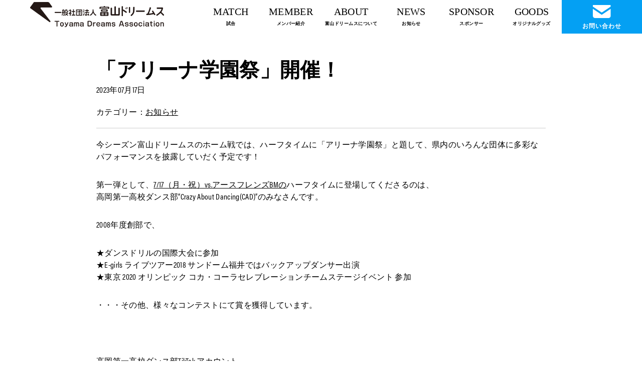

--- FILE ---
content_type: text/html; charset=UTF-8
request_url: https://toyama-dreams.com/%E3%80%8C%E3%82%A2%E3%83%AA%E3%83%BC%E3%83%8A%E5%AD%A6%E5%9C%92%E7%A5%AD%E3%80%8D%E9%96%8B%E5%82%AC%EF%BC%81/
body_size: 11010
content:
<!DOCTYPE html>
<html lang="ja">

<head prefix="og: https://ogp.me/ns#">
<meta charset="UTF-8">
<meta name="viewport" content="width=device-width, initial-scale=1.0">
	
<title>「アリーナ学園祭」開催！ | 富山ドリームス</title>
<meta name="robots" content="index,follow">
<meta name="Description" content="TOYAMA DREAMS Official Website">
<meta property="og:type" content="article">
<meta property="og:url" content="https://toyama-dreams.com/%e3%80%8c%e3%82%a2%e3%83%aa%e3%83%bc%e3%83%8a%e5%ad%a6%e5%9c%92%e7%a5%ad%e3%80%8d%e9%96%8b%e5%82%ac%ef%bc%81/">
<meta property="og:site_name" content="富山ドリームス | 富山県氷見市を中心に活動する男子ハンドボールチームです。2023年7月からJHL参戦。">
<meta property="og:image" content="https://toyama-dreams.com/wp-content/themes/fuji/ogp.jpg">
<meta property="og:title" content="「アリーナ学園祭」開催！ | 富山ドリームス">
<meta property="og:description" content="TOYAMA DREAMS Official Website">
<meta name="twitter:title" content="「アリーナ学園祭」開催！ | 富山ドリームス" />
<meta name="twitter:image" content="https://toyama-dreams.com/wp-content/themes/fuji/ogp.jpg" />
<meta name="twitter:card" content="summary_large_image">
<meta name="twitter:site" content="toyama_dreams22" />

  <link rel="stylesheet" href="https://toyama-dreams.com/wp-content/themes/fuji/reset.css">
  <link rel="stylesheet" href="https://toyama-dreams.com/wp-content/themes/fuji/css/style.css">
  <link rel="stylesheet" href="https://toyama-dreams.com/wp-content/themes/fuji/replace.css">
  <link rel="stylesheet" type="text/css" href="https://toyama-dreams.com/wp-content/themes/fuji/slick.css" media="screen" />
  <link rel="stylesheet" href="https://use.typekit.net/uiw4ucb.css">
  <script src="https://ajax.googleapis.com/ajax/libs/jquery/3.2.1/jquery.min.js"></script>
  <script type="text/javascript" src="https://toyama-dreams.com/wp-content/themes/fuji/slick.min.js"></script>
  <title>「アリーナ学園祭」開催！ &#8211; 一般社団法人 富山ドリームス</title>
<meta name='robots' content='max-image-preview:large' />
	<style>img:is([sizes="auto" i], [sizes^="auto," i]) { contain-intrinsic-size: 3000px 1500px }</style>
	<link rel='dns-prefetch' href='//stats.wp.com' />
<link rel="alternate" type="application/rss+xml" title="一般社団法人 富山ドリームス &raquo; 「アリーナ学園祭」開催！ のコメントのフィード" href="https://toyama-dreams.com/%e3%80%8c%e3%82%a2%e3%83%aa%e3%83%bc%e3%83%8a%e5%ad%a6%e5%9c%92%e7%a5%ad%e3%80%8d%e9%96%8b%e5%82%ac%ef%bc%81/feed/" />
<script type="text/javascript">
/* <![CDATA[ */
window._wpemojiSettings = {"baseUrl":"https:\/\/s.w.org\/images\/core\/emoji\/16.0.1\/72x72\/","ext":".png","svgUrl":"https:\/\/s.w.org\/images\/core\/emoji\/16.0.1\/svg\/","svgExt":".svg","source":{"concatemoji":"https:\/\/toyama-dreams.com\/wp-includes\/js\/wp-emoji-release.min.js?ver=6.8.3"}};
/*! This file is auto-generated */
!function(s,n){var o,i,e;function c(e){try{var t={supportTests:e,timestamp:(new Date).valueOf()};sessionStorage.setItem(o,JSON.stringify(t))}catch(e){}}function p(e,t,n){e.clearRect(0,0,e.canvas.width,e.canvas.height),e.fillText(t,0,0);var t=new Uint32Array(e.getImageData(0,0,e.canvas.width,e.canvas.height).data),a=(e.clearRect(0,0,e.canvas.width,e.canvas.height),e.fillText(n,0,0),new Uint32Array(e.getImageData(0,0,e.canvas.width,e.canvas.height).data));return t.every(function(e,t){return e===a[t]})}function u(e,t){e.clearRect(0,0,e.canvas.width,e.canvas.height),e.fillText(t,0,0);for(var n=e.getImageData(16,16,1,1),a=0;a<n.data.length;a++)if(0!==n.data[a])return!1;return!0}function f(e,t,n,a){switch(t){case"flag":return n(e,"\ud83c\udff3\ufe0f\u200d\u26a7\ufe0f","\ud83c\udff3\ufe0f\u200b\u26a7\ufe0f")?!1:!n(e,"\ud83c\udde8\ud83c\uddf6","\ud83c\udde8\u200b\ud83c\uddf6")&&!n(e,"\ud83c\udff4\udb40\udc67\udb40\udc62\udb40\udc65\udb40\udc6e\udb40\udc67\udb40\udc7f","\ud83c\udff4\u200b\udb40\udc67\u200b\udb40\udc62\u200b\udb40\udc65\u200b\udb40\udc6e\u200b\udb40\udc67\u200b\udb40\udc7f");case"emoji":return!a(e,"\ud83e\udedf")}return!1}function g(e,t,n,a){var r="undefined"!=typeof WorkerGlobalScope&&self instanceof WorkerGlobalScope?new OffscreenCanvas(300,150):s.createElement("canvas"),o=r.getContext("2d",{willReadFrequently:!0}),i=(o.textBaseline="top",o.font="600 32px Arial",{});return e.forEach(function(e){i[e]=t(o,e,n,a)}),i}function t(e){var t=s.createElement("script");t.src=e,t.defer=!0,s.head.appendChild(t)}"undefined"!=typeof Promise&&(o="wpEmojiSettingsSupports",i=["flag","emoji"],n.supports={everything:!0,everythingExceptFlag:!0},e=new Promise(function(e){s.addEventListener("DOMContentLoaded",e,{once:!0})}),new Promise(function(t){var n=function(){try{var e=JSON.parse(sessionStorage.getItem(o));if("object"==typeof e&&"number"==typeof e.timestamp&&(new Date).valueOf()<e.timestamp+604800&&"object"==typeof e.supportTests)return e.supportTests}catch(e){}return null}();if(!n){if("undefined"!=typeof Worker&&"undefined"!=typeof OffscreenCanvas&&"undefined"!=typeof URL&&URL.createObjectURL&&"undefined"!=typeof Blob)try{var e="postMessage("+g.toString()+"("+[JSON.stringify(i),f.toString(),p.toString(),u.toString()].join(",")+"));",a=new Blob([e],{type:"text/javascript"}),r=new Worker(URL.createObjectURL(a),{name:"wpTestEmojiSupports"});return void(r.onmessage=function(e){c(n=e.data),r.terminate(),t(n)})}catch(e){}c(n=g(i,f,p,u))}t(n)}).then(function(e){for(var t in e)n.supports[t]=e[t],n.supports.everything=n.supports.everything&&n.supports[t],"flag"!==t&&(n.supports.everythingExceptFlag=n.supports.everythingExceptFlag&&n.supports[t]);n.supports.everythingExceptFlag=n.supports.everythingExceptFlag&&!n.supports.flag,n.DOMReady=!1,n.readyCallback=function(){n.DOMReady=!0}}).then(function(){return e}).then(function(){var e;n.supports.everything||(n.readyCallback(),(e=n.source||{}).concatemoji?t(e.concatemoji):e.wpemoji&&e.twemoji&&(t(e.twemoji),t(e.wpemoji)))}))}((window,document),window._wpemojiSettings);
/* ]]> */
</script>
<style id='wp-emoji-styles-inline-css' type='text/css'>

	img.wp-smiley, img.emoji {
		display: inline !important;
		border: none !important;
		box-shadow: none !important;
		height: 1em !important;
		width: 1em !important;
		margin: 0 0.07em !important;
		vertical-align: -0.1em !important;
		background: none !important;
		padding: 0 !important;
	}
</style>
<link rel='stylesheet' id='wp-block-library-css' href='https://toyama-dreams.com/wp-includes/css/dist/block-library/style.min.css?ver=6.8.3' type='text/css' media='all' />
<style id='classic-theme-styles-inline-css' type='text/css'>
/*! This file is auto-generated */
.wp-block-button__link{color:#fff;background-color:#32373c;border-radius:9999px;box-shadow:none;text-decoration:none;padding:calc(.667em + 2px) calc(1.333em + 2px);font-size:1.125em}.wp-block-file__button{background:#32373c;color:#fff;text-decoration:none}
</style>
<link rel='stylesheet' id='mediaelement-css' href='https://toyama-dreams.com/wp-includes/js/mediaelement/mediaelementplayer-legacy.min.css?ver=4.2.17' type='text/css' media='all' />
<link rel='stylesheet' id='wp-mediaelement-css' href='https://toyama-dreams.com/wp-includes/js/mediaelement/wp-mediaelement.min.css?ver=6.8.3' type='text/css' media='all' />
<style id='jetpack-sharing-buttons-style-inline-css' type='text/css'>
.jetpack-sharing-buttons__services-list{display:flex;flex-direction:row;flex-wrap:wrap;gap:0;list-style-type:none;margin:5px;padding:0}.jetpack-sharing-buttons__services-list.has-small-icon-size{font-size:12px}.jetpack-sharing-buttons__services-list.has-normal-icon-size{font-size:16px}.jetpack-sharing-buttons__services-list.has-large-icon-size{font-size:24px}.jetpack-sharing-buttons__services-list.has-huge-icon-size{font-size:36px}@media print{.jetpack-sharing-buttons__services-list{display:none!important}}.editor-styles-wrapper .wp-block-jetpack-sharing-buttons{gap:0;padding-inline-start:0}ul.jetpack-sharing-buttons__services-list.has-background{padding:1.25em 2.375em}
</style>
<style id='global-styles-inline-css' type='text/css'>
:root{--wp--preset--aspect-ratio--square: 1;--wp--preset--aspect-ratio--4-3: 4/3;--wp--preset--aspect-ratio--3-4: 3/4;--wp--preset--aspect-ratio--3-2: 3/2;--wp--preset--aspect-ratio--2-3: 2/3;--wp--preset--aspect-ratio--16-9: 16/9;--wp--preset--aspect-ratio--9-16: 9/16;--wp--preset--color--black: #000000;--wp--preset--color--cyan-bluish-gray: #abb8c3;--wp--preset--color--white: #ffffff;--wp--preset--color--pale-pink: #f78da7;--wp--preset--color--vivid-red: #cf2e2e;--wp--preset--color--luminous-vivid-orange: #ff6900;--wp--preset--color--luminous-vivid-amber: #fcb900;--wp--preset--color--light-green-cyan: #7bdcb5;--wp--preset--color--vivid-green-cyan: #00d084;--wp--preset--color--pale-cyan-blue: #8ed1fc;--wp--preset--color--vivid-cyan-blue: #0693e3;--wp--preset--color--vivid-purple: #9b51e0;--wp--preset--gradient--vivid-cyan-blue-to-vivid-purple: linear-gradient(135deg,rgba(6,147,227,1) 0%,rgb(155,81,224) 100%);--wp--preset--gradient--light-green-cyan-to-vivid-green-cyan: linear-gradient(135deg,rgb(122,220,180) 0%,rgb(0,208,130) 100%);--wp--preset--gradient--luminous-vivid-amber-to-luminous-vivid-orange: linear-gradient(135deg,rgba(252,185,0,1) 0%,rgba(255,105,0,1) 100%);--wp--preset--gradient--luminous-vivid-orange-to-vivid-red: linear-gradient(135deg,rgba(255,105,0,1) 0%,rgb(207,46,46) 100%);--wp--preset--gradient--very-light-gray-to-cyan-bluish-gray: linear-gradient(135deg,rgb(238,238,238) 0%,rgb(169,184,195) 100%);--wp--preset--gradient--cool-to-warm-spectrum: linear-gradient(135deg,rgb(74,234,220) 0%,rgb(151,120,209) 20%,rgb(207,42,186) 40%,rgb(238,44,130) 60%,rgb(251,105,98) 80%,rgb(254,248,76) 100%);--wp--preset--gradient--blush-light-purple: linear-gradient(135deg,rgb(255,206,236) 0%,rgb(152,150,240) 100%);--wp--preset--gradient--blush-bordeaux: linear-gradient(135deg,rgb(254,205,165) 0%,rgb(254,45,45) 50%,rgb(107,0,62) 100%);--wp--preset--gradient--luminous-dusk: linear-gradient(135deg,rgb(255,203,112) 0%,rgb(199,81,192) 50%,rgb(65,88,208) 100%);--wp--preset--gradient--pale-ocean: linear-gradient(135deg,rgb(255,245,203) 0%,rgb(182,227,212) 50%,rgb(51,167,181) 100%);--wp--preset--gradient--electric-grass: linear-gradient(135deg,rgb(202,248,128) 0%,rgb(113,206,126) 100%);--wp--preset--gradient--midnight: linear-gradient(135deg,rgb(2,3,129) 0%,rgb(40,116,252) 100%);--wp--preset--font-size--small: 13px;--wp--preset--font-size--medium: 20px;--wp--preset--font-size--large: 36px;--wp--preset--font-size--x-large: 42px;--wp--preset--spacing--20: 0.44rem;--wp--preset--spacing--30: 0.67rem;--wp--preset--spacing--40: 1rem;--wp--preset--spacing--50: 1.5rem;--wp--preset--spacing--60: 2.25rem;--wp--preset--spacing--70: 3.38rem;--wp--preset--spacing--80: 5.06rem;--wp--preset--shadow--natural: 6px 6px 9px rgba(0, 0, 0, 0.2);--wp--preset--shadow--deep: 12px 12px 50px rgba(0, 0, 0, 0.4);--wp--preset--shadow--sharp: 6px 6px 0px rgba(0, 0, 0, 0.2);--wp--preset--shadow--outlined: 6px 6px 0px -3px rgba(255, 255, 255, 1), 6px 6px rgba(0, 0, 0, 1);--wp--preset--shadow--crisp: 6px 6px 0px rgba(0, 0, 0, 1);}:where(.is-layout-flex){gap: 0.5em;}:where(.is-layout-grid){gap: 0.5em;}body .is-layout-flex{display: flex;}.is-layout-flex{flex-wrap: wrap;align-items: center;}.is-layout-flex > :is(*, div){margin: 0;}body .is-layout-grid{display: grid;}.is-layout-grid > :is(*, div){margin: 0;}:where(.wp-block-columns.is-layout-flex){gap: 2em;}:where(.wp-block-columns.is-layout-grid){gap: 2em;}:where(.wp-block-post-template.is-layout-flex){gap: 1.25em;}:where(.wp-block-post-template.is-layout-grid){gap: 1.25em;}.has-black-color{color: var(--wp--preset--color--black) !important;}.has-cyan-bluish-gray-color{color: var(--wp--preset--color--cyan-bluish-gray) !important;}.has-white-color{color: var(--wp--preset--color--white) !important;}.has-pale-pink-color{color: var(--wp--preset--color--pale-pink) !important;}.has-vivid-red-color{color: var(--wp--preset--color--vivid-red) !important;}.has-luminous-vivid-orange-color{color: var(--wp--preset--color--luminous-vivid-orange) !important;}.has-luminous-vivid-amber-color{color: var(--wp--preset--color--luminous-vivid-amber) !important;}.has-light-green-cyan-color{color: var(--wp--preset--color--light-green-cyan) !important;}.has-vivid-green-cyan-color{color: var(--wp--preset--color--vivid-green-cyan) !important;}.has-pale-cyan-blue-color{color: var(--wp--preset--color--pale-cyan-blue) !important;}.has-vivid-cyan-blue-color{color: var(--wp--preset--color--vivid-cyan-blue) !important;}.has-vivid-purple-color{color: var(--wp--preset--color--vivid-purple) !important;}.has-black-background-color{background-color: var(--wp--preset--color--black) !important;}.has-cyan-bluish-gray-background-color{background-color: var(--wp--preset--color--cyan-bluish-gray) !important;}.has-white-background-color{background-color: var(--wp--preset--color--white) !important;}.has-pale-pink-background-color{background-color: var(--wp--preset--color--pale-pink) !important;}.has-vivid-red-background-color{background-color: var(--wp--preset--color--vivid-red) !important;}.has-luminous-vivid-orange-background-color{background-color: var(--wp--preset--color--luminous-vivid-orange) !important;}.has-luminous-vivid-amber-background-color{background-color: var(--wp--preset--color--luminous-vivid-amber) !important;}.has-light-green-cyan-background-color{background-color: var(--wp--preset--color--light-green-cyan) !important;}.has-vivid-green-cyan-background-color{background-color: var(--wp--preset--color--vivid-green-cyan) !important;}.has-pale-cyan-blue-background-color{background-color: var(--wp--preset--color--pale-cyan-blue) !important;}.has-vivid-cyan-blue-background-color{background-color: var(--wp--preset--color--vivid-cyan-blue) !important;}.has-vivid-purple-background-color{background-color: var(--wp--preset--color--vivid-purple) !important;}.has-black-border-color{border-color: var(--wp--preset--color--black) !important;}.has-cyan-bluish-gray-border-color{border-color: var(--wp--preset--color--cyan-bluish-gray) !important;}.has-white-border-color{border-color: var(--wp--preset--color--white) !important;}.has-pale-pink-border-color{border-color: var(--wp--preset--color--pale-pink) !important;}.has-vivid-red-border-color{border-color: var(--wp--preset--color--vivid-red) !important;}.has-luminous-vivid-orange-border-color{border-color: var(--wp--preset--color--luminous-vivid-orange) !important;}.has-luminous-vivid-amber-border-color{border-color: var(--wp--preset--color--luminous-vivid-amber) !important;}.has-light-green-cyan-border-color{border-color: var(--wp--preset--color--light-green-cyan) !important;}.has-vivid-green-cyan-border-color{border-color: var(--wp--preset--color--vivid-green-cyan) !important;}.has-pale-cyan-blue-border-color{border-color: var(--wp--preset--color--pale-cyan-blue) !important;}.has-vivid-cyan-blue-border-color{border-color: var(--wp--preset--color--vivid-cyan-blue) !important;}.has-vivid-purple-border-color{border-color: var(--wp--preset--color--vivid-purple) !important;}.has-vivid-cyan-blue-to-vivid-purple-gradient-background{background: var(--wp--preset--gradient--vivid-cyan-blue-to-vivid-purple) !important;}.has-light-green-cyan-to-vivid-green-cyan-gradient-background{background: var(--wp--preset--gradient--light-green-cyan-to-vivid-green-cyan) !important;}.has-luminous-vivid-amber-to-luminous-vivid-orange-gradient-background{background: var(--wp--preset--gradient--luminous-vivid-amber-to-luminous-vivid-orange) !important;}.has-luminous-vivid-orange-to-vivid-red-gradient-background{background: var(--wp--preset--gradient--luminous-vivid-orange-to-vivid-red) !important;}.has-very-light-gray-to-cyan-bluish-gray-gradient-background{background: var(--wp--preset--gradient--very-light-gray-to-cyan-bluish-gray) !important;}.has-cool-to-warm-spectrum-gradient-background{background: var(--wp--preset--gradient--cool-to-warm-spectrum) !important;}.has-blush-light-purple-gradient-background{background: var(--wp--preset--gradient--blush-light-purple) !important;}.has-blush-bordeaux-gradient-background{background: var(--wp--preset--gradient--blush-bordeaux) !important;}.has-luminous-dusk-gradient-background{background: var(--wp--preset--gradient--luminous-dusk) !important;}.has-pale-ocean-gradient-background{background: var(--wp--preset--gradient--pale-ocean) !important;}.has-electric-grass-gradient-background{background: var(--wp--preset--gradient--electric-grass) !important;}.has-midnight-gradient-background{background: var(--wp--preset--gradient--midnight) !important;}.has-small-font-size{font-size: var(--wp--preset--font-size--small) !important;}.has-medium-font-size{font-size: var(--wp--preset--font-size--medium) !important;}.has-large-font-size{font-size: var(--wp--preset--font-size--large) !important;}.has-x-large-font-size{font-size: var(--wp--preset--font-size--x-large) !important;}
:where(.wp-block-post-template.is-layout-flex){gap: 1.25em;}:where(.wp-block-post-template.is-layout-grid){gap: 1.25em;}
:where(.wp-block-columns.is-layout-flex){gap: 2em;}:where(.wp-block-columns.is-layout-grid){gap: 2em;}
:root :where(.wp-block-pullquote){font-size: 1.5em;line-height: 1.6;}
</style>
<link rel='stylesheet' id='contact-form-7-css' href='https://toyama-dreams.com/wp-content/plugins/contact-form-7/includes/css/styles.css?ver=6.0' type='text/css' media='all' />
<link rel='stylesheet' id='wpdm-font-awesome-css' href='https://toyama-dreams.com/wp-content/plugins/download-manager/assets/fontawesome/css/all.min.css?ver=6.8.3' type='text/css' media='all' />
<link rel='stylesheet' id='wpdm-frontend-css-css' href='https://toyama-dreams.com/wp-content/plugins/download-manager/assets/bootstrap/css/bootstrap.min.css?ver=6.8.3' type='text/css' media='all' />
<link rel='stylesheet' id='wpdm-front-css' href='https://toyama-dreams.com/wp-content/plugins/download-manager/assets/css/front.css?ver=6.8.3' type='text/css' media='all' />
<link rel='stylesheet' id='fancybox-css' href='https://toyama-dreams.com/wp-content/plugins/easy-fancybox/fancybox/1.5.4/jquery.fancybox.min.css?ver=6.8.3' type='text/css' media='screen' />
<style id='fancybox-inline-css' type='text/css'>
#fancybox-outer{background:#ffffff}#fancybox-content{background:#ffffff;border-color:#ffffff;color:#000000;}#fancybox-title,#fancybox-title-float-main{color:#fff}
</style>
<link rel="https://api.w.org/" href="https://toyama-dreams.com/wp-json/" /><link rel="alternate" title="JSON" type="application/json" href="https://toyama-dreams.com/wp-json/wp/v2/posts/1484" /><link rel="EditURI" type="application/rsd+xml" title="RSD" href="https://toyama-dreams.com/xmlrpc.php?rsd" />
<meta name="generator" content="WordPress 6.8.3" />
<link rel="canonical" href="https://toyama-dreams.com/%e3%80%8c%e3%82%a2%e3%83%aa%e3%83%bc%e3%83%8a%e5%ad%a6%e5%9c%92%e7%a5%ad%e3%80%8d%e9%96%8b%e5%82%ac%ef%bc%81/" />
<link rel='shortlink' href='https://toyama-dreams.com/?p=1484' />
<link rel="alternate" title="oEmbed (JSON)" type="application/json+oembed" href="https://toyama-dreams.com/wp-json/oembed/1.0/embed?url=https%3A%2F%2Ftoyama-dreams.com%2F%25e3%2580%258c%25e3%2582%25a2%25e3%2583%25aa%25e3%2583%25bc%25e3%2583%258a%25e5%25ad%25a6%25e5%259c%2592%25e7%25a5%25ad%25e3%2580%258d%25e9%2596%258b%25e5%2582%25ac%25ef%25bc%2581%2F" />
<link rel="alternate" title="oEmbed (XML)" type="text/xml+oembed" href="https://toyama-dreams.com/wp-json/oembed/1.0/embed?url=https%3A%2F%2Ftoyama-dreams.com%2F%25e3%2580%258c%25e3%2582%25a2%25e3%2583%25aa%25e3%2583%25bc%25e3%2583%258a%25e5%25ad%25a6%25e5%259c%2592%25e7%25a5%25ad%25e3%2580%258d%25e9%2596%258b%25e5%2582%25ac%25ef%25bc%2581%2F&#038;format=xml" />
	<style>img#wpstats{display:none}</style>
		<link rel="icon" href="https://toyama-dreams.com/wp-content/uploads/2020/09/cropped-logo-32x32.png" sizes="32x32" />
<link rel="icon" href="https://toyama-dreams.com/wp-content/uploads/2020/09/cropped-logo-192x192.png" sizes="192x192" />
<link rel="apple-touch-icon" href="https://toyama-dreams.com/wp-content/uploads/2020/09/cropped-logo-180x180.png" />
<meta name="msapplication-TileImage" content="https://toyama-dreams.com/wp-content/uploads/2020/09/cropped-logo-270x270.png" />
<meta name="generator" content="WordPress Download Manager 3.3.02" />
                <style>
        /* WPDM Link Template Styles */        </style>
                <style>

            :root {
                --color-primary: #4a8eff;
                --color-primary-rgb: 74, 142, 255;
                --color-primary-hover: #5998ff;
                --color-primary-active: #3281ff;
                --color-secondary: #6c757d;
                --color-secondary-rgb: 108, 117, 125;
                --color-secondary-hover: #6c757d;
                --color-secondary-active: #6c757d;
                --color-success: #018e11;
                --color-success-rgb: 1, 142, 17;
                --color-success-hover: #0aad01;
                --color-success-active: #0c8c01;
                --color-info: #2CA8FF;
                --color-info-rgb: 44, 168, 255;
                --color-info-hover: #2CA8FF;
                --color-info-active: #2CA8FF;
                --color-warning: #FFB236;
                --color-warning-rgb: 255, 178, 54;
                --color-warning-hover: #FFB236;
                --color-warning-active: #FFB236;
                --color-danger: #ff5062;
                --color-danger-rgb: 255, 80, 98;
                --color-danger-hover: #ff5062;
                --color-danger-active: #ff5062;
                --color-green: #30b570;
                --color-blue: #0073ff;
                --color-purple: #8557D3;
                --color-red: #ff5062;
                --color-muted: rgba(69, 89, 122, 0.6);
                --wpdm-font: "Rubik", -apple-system, BlinkMacSystemFont, "Segoe UI", Roboto, Helvetica, Arial, sans-serif, "Apple Color Emoji", "Segoe UI Emoji", "Segoe UI Symbol";
            }

            .wpdm-download-link.btn.btn-primary {
                border-radius: 4px;
            }


        </style>
          <!-- Google tag (gtag.js) -->
  <script async src="https://www.googletagmanager.com/gtag/js?id=G-ZPNJNRDWB2"></script>
  <script>
    window.dataLayer = window.dataLayer || [];

    function gtag() {
      dataLayer.push(arguments);
    }
    gtag('js', new Date());

    gtag('config', 'G-ZPNJNRDWB2');
  </script>
</head>

<body class="wp-singular post-template-default single single-post postid-1484 single-format-standard wp-theme-fuji">

  <header>
    <h1>
      <div class="header__logo"><a href="https://toyama-dreams.com"><img src="https://toyama-dreams.com/wp-content/themes/fuji/img/logo.png" alt="一般社団法人富山ドリームス"></a></div>
    </h1>
    <input id="menu-cb" name="check" type="checkbox" value="off">
    <label id="menu-icon" for="menu-cb"></label>
    <div id="ham-menu">
      <ul class="header-items-sp">
        <li class="header-item-sp"><a href="https://toyama-dreams.com">Home</a></li>
        <li class="header-item-sp"><span class="touch-btn">試合</span>
		   <ul class="second-level">
            <li>
              <a href="https://toyama-dreams.com/schedule/">試合日程</a>
            </li>
			   <li>
              <a href="https://toyama-dreams.com/ticket/">チケット情報</a>
            </li>
			   <li>
              <a href="https://toyama-dreams.com/result2024/">試合結果2024-2025</a>
            </li>
						 <li>
              <a href="https://toyama-dreams.com/result2023/">試合結果2023-2024</a>
            </li>
			   </ul>
		 </li>
        <li class="header-item-sp"><a href="https://toyama-dreams.com/member">メンバー紹介</a></li>
        <li class="header-item-sp"><span class="touch-btn">富山ドリームスについて</span>
		  <ul class="second-level">
            <li>
              <a href="https://toyama-dreams.com/about">チーム概要</a>
            </li>
			   <li>
              <a href="https://toyama-dreams.com/emblem2025/">エンブレム</a>
            </li>
			  <li>
              <a href="https://toyama-dreams.com/slogan2025/">スローガン</a>
            </li>
			   <li>
              <a href="https://toyama-dreams.com/emblem_mascot/">マスコット</a>
            </li>
			  <li>
              <a href="https://toyama-dreams.com/calendar/">チームの予定</a>
            </li>
			   </ul></li>
        <li class="header-item-sp"><span class="touch-btn">お知らせ</span>
          <ul class="second-level">
            <li>
              <a href="https://toyama-dreams.com/news-list">ニュース一覧</a>
            </li>
            <li>
              <a href="https://toyama-dreams.com/match">試合情報</a>
            </li>
            <li>
              <a href="https://toyama-dreams.com/notice">お知らせ</a>
            </li>
            <li>
              <a href="https://toyama-dreams.com/event">イベント</a>
            </li>
            <li>
              <a href="https://toyama-dreams.com/media">メディア</a>
            </li>
            <li>
              <a href="https://toyama-dreams.com/report">レポート</a>
            </li>
            <li>
              <a href="https://toyama-dreams.com/other">その他</a>
            </li>
          </ul>
        </li>
        <li class="header-item-sp"><a href="https://toyama-dreams.com/sponsor">スポンサー</a></li>
        <li class="header-item-sp"><a href="https://toyamadreams.base.shop/" target="_blank" rel="noreferrer">オリジナルグッズ</a></li>
        <li class="header-item-sp"><a href="https://toyama-dreams.com/contact">お問い合わせ</a></li>
      </ul>
    </div>




    <div class="header__list br-pc">


      <nav class="menu-header-container"><ul id="menu-header" class="menu"><li id="menu-item-1713" class="menu-item menu-item-type-post_type menu-item-object-page menu-item-has-children menu-item-1713"><a href="https://toyama-dreams.com/schedule/">MATCH<br><span>試合</span></a>
<ul class="sub-menu">
	<li id="menu-item-1321" class="menu-item menu-item-type-post_type menu-item-object-page menu-item-1321"><a href="https://toyama-dreams.com/schedule/">試合日程</a></li>
	<li id="menu-item-1285" class="menu-item menu-item-type-post_type menu-item-object-page menu-item-1285"><a href="https://toyama-dreams.com/ticket/">チケット情報</a></li>
	<li id="menu-item-5386" class="menu-item menu-item-type-post_type menu-item-object-page menu-item-5386"><a href="https://toyama-dreams.com/result2024/">試合結果(2024-2025)</a></li>
	<li id="menu-item-3207" class="menu-item menu-item-type-post_type menu-item-object-page menu-item-3207"><a href="https://toyama-dreams.com/result2023/">試合結果(2023-2024)</a></li>
</ul>
</li>
<li id="menu-item-401" class="menu-item menu-item-type-custom menu-item-object-custom menu-item-401"><a href="https://toyama-dreams.com/member/">MEMBER<br><span>メンバー紹介</span></a></li>
<li id="menu-item-289" class="menu-item menu-item-type-post_type menu-item-object-page menu-item-has-children menu-item-289"><a href="https://toyama-dreams.com/about/">ABOUT<br><span>富山ドリームスについて</span></a>
<ul class="sub-menu">
	<li id="menu-item-1288" class="menu-item menu-item-type-post_type menu-item-object-page menu-item-1288"><a href="https://toyama-dreams.com/about/">チーム概要</a></li>
	<li id="menu-item-5387" class="menu-item menu-item-type-post_type menu-item-object-post menu-item-5387"><a href="https://toyama-dreams.com/emblem2025/">新エンブレム・チームカラーについて</a></li>
	<li id="menu-item-5388" class="menu-item menu-item-type-post_type menu-item-object-post menu-item-5388"><a href="https://toyama-dreams.com/slogan2025/">新スローガン「共創」について</a></li>
	<li id="menu-item-1286" class="menu-item menu-item-type-post_type menu-item-object-post menu-item-1286"><a href="https://toyama-dreams.com/emblem_mascot/">マスコット</a></li>
	<li id="menu-item-2068" class="menu-item menu-item-type-post_type menu-item-object-page menu-item-2068"><a href="https://toyama-dreams.com/calendar/">チームの予定</a></li>
</ul>
</li>
<li id="menu-item-308" class="menu-item menu-item-type-post_type menu-item-object-page menu-item-has-children menu-item-308"><a href="https://toyama-dreams.com/news-list/">NEWS<br><span>お知らせ</span></a>
<ul class="sub-menu">
	<li id="menu-item-352" class="menu-item menu-item-type-post_type menu-item-object-page menu-item-352"><a href="https://toyama-dreams.com/news-list/">ニュース一覧</a></li>
	<li id="menu-item-839" class="menu-item menu-item-type-post_type menu-item-object-page menu-item-839"><a href="https://toyama-dreams.com/match/">試合情報</a></li>
	<li id="menu-item-326" class="menu-item menu-item-type-post_type menu-item-object-page menu-item-326"><a href="https://toyama-dreams.com/notice/">お知らせ</a></li>
	<li id="menu-item-327" class="menu-item menu-item-type-post_type menu-item-object-page menu-item-327"><a href="https://toyama-dreams.com/event/">イベント</a></li>
	<li id="menu-item-838" class="menu-item menu-item-type-post_type menu-item-object-page menu-item-838"><a href="https://toyama-dreams.com/media/">メディア</a></li>
	<li id="menu-item-1249" class="menu-item menu-item-type-post_type menu-item-object-page menu-item-1249"><a href="https://toyama-dreams.com/report/">レポート</a></li>
	<li id="menu-item-325" class="menu-item menu-item-type-post_type menu-item-object-page menu-item-325"><a href="https://toyama-dreams.com/other/">その他</a></li>
</ul>
</li>
<li id="menu-item-296" class="menu-item menu-item-type-post_type menu-item-object-page menu-item-296"><a href="https://toyama-dreams.com/sponsor/">SPONSOR<br><span>スポンサー</span></a></li>
<li id="menu-item-299" class="menu-item menu-item-type-custom menu-item-object-custom menu-item-299"><a target="_blank" href="https://toyamadreams.base.shop/">GOODS<br><span>オリジナルグッズ</span></a></li>
</ul></nav>    </div>
    <div class="header__contact br-pc">
      <a href="https://toyama-dreams.com/contact">
        <img src="https://toyama-dreams.com/wp-content/themes/fuji/img/contact.png" alt="">
        <p>お問い合わせ</p>
      </a>
    </div>

  </header>
<main>

  <section>
    <div class="container">

      <div class="single__img">
              </div>
      <h2>「アリーナ学園祭」開催！</h2>
      <div class="news_date">2023年07月17日</div>
            <div class="cat-name">カテゴリー：<a href="https://toyama-dreams.com/notice">お知らせ</a></div>

      <div>


        <article class="kiji">
          <div class="page" title="Page 1">
<div class="layoutArea">
<div class="column">
今シーズン富山ドリームスのホーム戦では、ハーフタイムに「アリーナ学園祭」と題して、県内のいろんな団体に多彩なパフォーマンスを披露していだく予定です！</p>
<p>第一弾として、<a href="https://toyama-dreams.com/7-17%ef%bc%88%e6%9c%88%e3%83%bb%e7%a5%9d%ef%bc%89vs-%e3%82%a2%e3%83%bc%e3%82%b9%e3%83%95%e3%83%ac%e3%83%b3%e3%82%babm%ef%bc%88%e9%ab%98%e5%b2%a1%e5%b8%82%e7%ab%b9%e5%b9%b3%e8%a8%98%e5%bf%b5%e4%bd%93/">7/17（月・祝）vs.アースフレンズBMの</a>ハーフタイムに登場してくださるのは、<br />
高岡第一高校ダンス部“Crazy About Dancing(CAD)”のみなさんです。</p>
<p>2008年度創部で、</p>
<p>★ダンスドリルの国際大会に参加<br />
★E-girls ライブツアー2018 サンドーム福井ではバックアップダンサー出演<br />
★東京 2020 オリンピック コカ・コーラセレブレーションチームステージイベント 参加</p>
<p>・・・その他、様々なコンテストにて賞を獲得しています。</p>
<p>&nbsp;</p>
<p><a href="https://www.tiktok.com/@crazyaboutdancing?is_from_webapp=1&amp;sender_device=pc" target="_blank" rel="noopener">高岡第一高校ダンス部TikTok アカウント</a></p>
</div>
<p>&nbsp;</p>
<div class="column">
<p>&nbsp;</p>
<p>お買い物やお手洗いが済んだら、ぜひお席で「アリーナ学園祭」をお楽しみください！</p>
</div>
</div>
</div>
        </article>
  </section>

</main>

<footer>
    <div class="footer__logo">
        <a href="https://toyama-dreams.com"><img src="https://toyama-dreams.com/wp-content/themes/fuji/img/logo.png" alt=""></a>
        <div class="footer-sns">
            <ul class="footer-sns__list">
                <li class="footer-sns__item"><a href="https://www.facebook.com/people/%E4%B8%80%E8%88%AC%E7%A4%BE%E5%9B%A3%E6%B3%95%E4%BA%BA%E5%AF%8C%E5%B1%B1%E3%83%89%E3%83%AA%E3%83%BC%E3%83%A0%E3%82%B9/100063703175983/" target="_blank" rel="noopener noreferrer"><img src="https://toyama-dreams.com/wp-content/themes/fuji/img/logo_fb.png" alt=""></a></li>
                <li class="footer-sns__item"><a href="https://x.com/toyama_dreams22" target="_blank" rel="noopener noreferrer"><svg viewBox="0 0 512 512" class="x-footer-icon"><path d="M389.2 48h70.6L305.6 224.2 487 464H345L233.7 318.6 106.5 464H35.8L200.7 275.5 26.8 48H172.4L272.9 180.9 389.2 48zM364.4 421.8h39.1L151.1 88h-42L364.4 421.8z"/></svg></a></li>
                <li class="footer-sns__item"><a href="https://www.instagram.com/toyamadreams2022/" target="_blank" rel="noopener noreferrer"><img src="https://toyama-dreams.com/wp-content/themes/fuji/img/logo_ig.png" alt=""></a></li>
            </ul><!-- /.footer__sns -->
        </div>
    </div>
    <div class="footer__list br-pc">
        <ul>
            <li><a href="https://toyama-dreams.com">TOP</a></li>
            <li><a href="https://toyama-dreams.com/about">富山ドリームスについて</a></li>
            <li><a href="https://toyama-dreams.com/event">イベント情報</a></li>
            <li><a href="https://toyama-dreams.com/member">メンバー紹介</a></li>
            <li><a href="https://toyama-dreams.com/sponsor">スポンサー</a></li>
            <li><a href="https://toyama-dreams.com/contact">お問い合わせ</a></li>
        </ul>
    </div>
    <div class="footer__copyright">
        <small>Copyright © toyama-dreams All Rights Reserved.</small>
    </div>


</footer>
<script type="speculationrules">
{"prefetch":[{"source":"document","where":{"and":[{"href_matches":"\/*"},{"not":{"href_matches":["\/wp-*.php","\/wp-admin\/*","\/wp-content\/uploads\/*","\/wp-content\/*","\/wp-content\/plugins\/*","\/wp-content\/themes\/fuji\/*","\/*\\?(.+)"]}},{"not":{"selector_matches":"a[rel~=\"nofollow\"]"}},{"not":{"selector_matches":".no-prefetch, .no-prefetch a"}}]},"eagerness":"conservative"}]}
</script>
            <script>
                jQuery(function($){

                    
                });
            </script>
            <div id="fb-root"></div>
            <script type="text/javascript" src="https://toyama-dreams.com/wp-includes/js/dist/hooks.min.js?ver=4d63a3d491d11ffd8ac6" id="wp-hooks-js"></script>
<script type="text/javascript" src="https://toyama-dreams.com/wp-includes/js/dist/i18n.min.js?ver=5e580eb46a90c2b997e6" id="wp-i18n-js"></script>
<script type="text/javascript" id="wp-i18n-js-after">
/* <![CDATA[ */
wp.i18n.setLocaleData( { 'text direction\u0004ltr': [ 'ltr' ] } );
/* ]]> */
</script>
<script type="text/javascript" src="https://toyama-dreams.com/wp-content/plugins/contact-form-7/includes/swv/js/index.js?ver=6.0" id="swv-js"></script>
<script type="text/javascript" id="contact-form-7-js-translations">
/* <![CDATA[ */
( function( domain, translations ) {
	var localeData = translations.locale_data[ domain ] || translations.locale_data.messages;
	localeData[""].domain = domain;
	wp.i18n.setLocaleData( localeData, domain );
} )( "contact-form-7", {"translation-revision-date":"2024-11-05 02:21:01+0000","generator":"GlotPress\/4.0.1","domain":"messages","locale_data":{"messages":{"":{"domain":"messages","plural-forms":"nplurals=1; plural=0;","lang":"ja_JP"},"This contact form is placed in the wrong place.":["\u3053\u306e\u30b3\u30f3\u30bf\u30af\u30c8\u30d5\u30a9\u30fc\u30e0\u306f\u9593\u9055\u3063\u305f\u4f4d\u7f6e\u306b\u7f6e\u304b\u308c\u3066\u3044\u307e\u3059\u3002"],"Error:":["\u30a8\u30e9\u30fc:"]}},"comment":{"reference":"includes\/js\/index.js"}} );
/* ]]> */
</script>
<script type="text/javascript" id="contact-form-7-js-before">
/* <![CDATA[ */
var wpcf7 = {
    "api": {
        "root": "https:\/\/toyama-dreams.com\/wp-json\/",
        "namespace": "contact-form-7\/v1"
    }
};
/* ]]> */
</script>
<script type="text/javascript" src="https://toyama-dreams.com/wp-content/plugins/contact-form-7/includes/js/index.js?ver=6.0" id="contact-form-7-js"></script>
<script type="text/javascript" src="https://www.google.com/recaptcha/api.js?render=6Lc9CCgqAAAAAEBCn2DVrz4Lni0AksbbPrTmhWdA&amp;ver=3.0" id="google-recaptcha-js"></script>
<script type="text/javascript" src="https://toyama-dreams.com/wp-includes/js/dist/vendor/wp-polyfill.min.js?ver=3.15.0" id="wp-polyfill-js"></script>
<script type="text/javascript" id="wpcf7-recaptcha-js-before">
/* <![CDATA[ */
var wpcf7_recaptcha = {
    "sitekey": "6Lc9CCgqAAAAAEBCn2DVrz4Lni0AksbbPrTmhWdA",
    "actions": {
        "homepage": "homepage",
        "contactform": "contactform"
    }
};
/* ]]> */
</script>
<script type="text/javascript" src="https://toyama-dreams.com/wp-content/plugins/contact-form-7/modules/recaptcha/index.js?ver=6.0" id="wpcf7-recaptcha-js"></script>
<script type="text/javascript" src="https://stats.wp.com/e-202604.js" id="jetpack-stats-js" data-wp-strategy="defer"></script>
<script type="text/javascript" id="jetpack-stats-js-after">
/* <![CDATA[ */
_stq = window._stq || [];
_stq.push([ "view", JSON.parse("{\"v\":\"ext\",\"blog\":\"211803873\",\"post\":\"1484\",\"tz\":\"9\",\"srv\":\"toyama-dreams.com\",\"j\":\"1:14.0\"}") ]);
_stq.push([ "clickTrackerInit", "211803873", "1484" ]);
/* ]]> */
</script>
<script src="https://code.jquery.com/jquery-3.3.1.min.js" integrity="sha256-FgpCb/KJQlLNfOu91ta32o/NMZxltwRo8QtmkMRdAu8=" crossorigin="anonymous"></script>
<script src="https://toyama-dreams.com/wp-content/themes/fuji/index.js"></script>
<script>
    $(function() {
        var setElm = $('.loopSlider'),
            slideSpeed = 4000;

        setElm.each(function() {
            var self = $(this),
                selfWidth = self.innerWidth(),
                findUl = self.find('ul'),
                findLi = findUl.find('li'),
                listWidth = findLi.outerWidth(),
                listCount = findLi.length,
                loopWidth = listWidth * listCount + listCount * 60;

            findUl.wrapAll('<div class="loopSliderWrap" />');
            var selfWrap = self.find('.loopSliderWrap');

            if (loopWidth > selfWidth) {
                findUl.css({
                    width: loopWidth
                }).clone().appendTo(selfWrap);

                selfWrap.css({
                    width: loopWidth * 2
                });

                function loopMove() {
                    selfWrap.animate({
                        left: '-' + (loopWidth) + 'px'
                    }, slideSpeed * listCount, 'linear', function() {
                        selfWrap.css({
                            left: '0'
                        });
                        loopMove();
                    });
                };
                loopMove();

                setElm.hover(function() {
                    selfWrap.pause();
                }, function() {
                    selfWrap.resume();
                });
            }
        });
    });
</script>

<script>
    $(function() {
        $(window).scroll(function() {
            $('.fadein').each(function() {
                var position = $(this).offset().top;
                var scroll = $(window).scrollTop();
                var windowHeight = $(window).height();
                if (scroll > position - windowHeight + 200) {
                    $(this).addClass('active');
                }
            });
        });
    });
</script>


</body>

</html>


--- FILE ---
content_type: text/html; charset=utf-8
request_url: https://www.google.com/recaptcha/api2/anchor?ar=1&k=6Lc9CCgqAAAAAEBCn2DVrz4Lni0AksbbPrTmhWdA&co=aHR0cHM6Ly90b3lhbWEtZHJlYW1zLmNvbTo0NDM.&hl=en&v=PoyoqOPhxBO7pBk68S4YbpHZ&size=invisible&anchor-ms=20000&execute-ms=30000&cb=c57bqvj24a7n
body_size: 48852
content:
<!DOCTYPE HTML><html dir="ltr" lang="en"><head><meta http-equiv="Content-Type" content="text/html; charset=UTF-8">
<meta http-equiv="X-UA-Compatible" content="IE=edge">
<title>reCAPTCHA</title>
<style type="text/css">
/* cyrillic-ext */
@font-face {
  font-family: 'Roboto';
  font-style: normal;
  font-weight: 400;
  font-stretch: 100%;
  src: url(//fonts.gstatic.com/s/roboto/v48/KFO7CnqEu92Fr1ME7kSn66aGLdTylUAMa3GUBHMdazTgWw.woff2) format('woff2');
  unicode-range: U+0460-052F, U+1C80-1C8A, U+20B4, U+2DE0-2DFF, U+A640-A69F, U+FE2E-FE2F;
}
/* cyrillic */
@font-face {
  font-family: 'Roboto';
  font-style: normal;
  font-weight: 400;
  font-stretch: 100%;
  src: url(//fonts.gstatic.com/s/roboto/v48/KFO7CnqEu92Fr1ME7kSn66aGLdTylUAMa3iUBHMdazTgWw.woff2) format('woff2');
  unicode-range: U+0301, U+0400-045F, U+0490-0491, U+04B0-04B1, U+2116;
}
/* greek-ext */
@font-face {
  font-family: 'Roboto';
  font-style: normal;
  font-weight: 400;
  font-stretch: 100%;
  src: url(//fonts.gstatic.com/s/roboto/v48/KFO7CnqEu92Fr1ME7kSn66aGLdTylUAMa3CUBHMdazTgWw.woff2) format('woff2');
  unicode-range: U+1F00-1FFF;
}
/* greek */
@font-face {
  font-family: 'Roboto';
  font-style: normal;
  font-weight: 400;
  font-stretch: 100%;
  src: url(//fonts.gstatic.com/s/roboto/v48/KFO7CnqEu92Fr1ME7kSn66aGLdTylUAMa3-UBHMdazTgWw.woff2) format('woff2');
  unicode-range: U+0370-0377, U+037A-037F, U+0384-038A, U+038C, U+038E-03A1, U+03A3-03FF;
}
/* math */
@font-face {
  font-family: 'Roboto';
  font-style: normal;
  font-weight: 400;
  font-stretch: 100%;
  src: url(//fonts.gstatic.com/s/roboto/v48/KFO7CnqEu92Fr1ME7kSn66aGLdTylUAMawCUBHMdazTgWw.woff2) format('woff2');
  unicode-range: U+0302-0303, U+0305, U+0307-0308, U+0310, U+0312, U+0315, U+031A, U+0326-0327, U+032C, U+032F-0330, U+0332-0333, U+0338, U+033A, U+0346, U+034D, U+0391-03A1, U+03A3-03A9, U+03B1-03C9, U+03D1, U+03D5-03D6, U+03F0-03F1, U+03F4-03F5, U+2016-2017, U+2034-2038, U+203C, U+2040, U+2043, U+2047, U+2050, U+2057, U+205F, U+2070-2071, U+2074-208E, U+2090-209C, U+20D0-20DC, U+20E1, U+20E5-20EF, U+2100-2112, U+2114-2115, U+2117-2121, U+2123-214F, U+2190, U+2192, U+2194-21AE, U+21B0-21E5, U+21F1-21F2, U+21F4-2211, U+2213-2214, U+2216-22FF, U+2308-230B, U+2310, U+2319, U+231C-2321, U+2336-237A, U+237C, U+2395, U+239B-23B7, U+23D0, U+23DC-23E1, U+2474-2475, U+25AF, U+25B3, U+25B7, U+25BD, U+25C1, U+25CA, U+25CC, U+25FB, U+266D-266F, U+27C0-27FF, U+2900-2AFF, U+2B0E-2B11, U+2B30-2B4C, U+2BFE, U+3030, U+FF5B, U+FF5D, U+1D400-1D7FF, U+1EE00-1EEFF;
}
/* symbols */
@font-face {
  font-family: 'Roboto';
  font-style: normal;
  font-weight: 400;
  font-stretch: 100%;
  src: url(//fonts.gstatic.com/s/roboto/v48/KFO7CnqEu92Fr1ME7kSn66aGLdTylUAMaxKUBHMdazTgWw.woff2) format('woff2');
  unicode-range: U+0001-000C, U+000E-001F, U+007F-009F, U+20DD-20E0, U+20E2-20E4, U+2150-218F, U+2190, U+2192, U+2194-2199, U+21AF, U+21E6-21F0, U+21F3, U+2218-2219, U+2299, U+22C4-22C6, U+2300-243F, U+2440-244A, U+2460-24FF, U+25A0-27BF, U+2800-28FF, U+2921-2922, U+2981, U+29BF, U+29EB, U+2B00-2BFF, U+4DC0-4DFF, U+FFF9-FFFB, U+10140-1018E, U+10190-1019C, U+101A0, U+101D0-101FD, U+102E0-102FB, U+10E60-10E7E, U+1D2C0-1D2D3, U+1D2E0-1D37F, U+1F000-1F0FF, U+1F100-1F1AD, U+1F1E6-1F1FF, U+1F30D-1F30F, U+1F315, U+1F31C, U+1F31E, U+1F320-1F32C, U+1F336, U+1F378, U+1F37D, U+1F382, U+1F393-1F39F, U+1F3A7-1F3A8, U+1F3AC-1F3AF, U+1F3C2, U+1F3C4-1F3C6, U+1F3CA-1F3CE, U+1F3D4-1F3E0, U+1F3ED, U+1F3F1-1F3F3, U+1F3F5-1F3F7, U+1F408, U+1F415, U+1F41F, U+1F426, U+1F43F, U+1F441-1F442, U+1F444, U+1F446-1F449, U+1F44C-1F44E, U+1F453, U+1F46A, U+1F47D, U+1F4A3, U+1F4B0, U+1F4B3, U+1F4B9, U+1F4BB, U+1F4BF, U+1F4C8-1F4CB, U+1F4D6, U+1F4DA, U+1F4DF, U+1F4E3-1F4E6, U+1F4EA-1F4ED, U+1F4F7, U+1F4F9-1F4FB, U+1F4FD-1F4FE, U+1F503, U+1F507-1F50B, U+1F50D, U+1F512-1F513, U+1F53E-1F54A, U+1F54F-1F5FA, U+1F610, U+1F650-1F67F, U+1F687, U+1F68D, U+1F691, U+1F694, U+1F698, U+1F6AD, U+1F6B2, U+1F6B9-1F6BA, U+1F6BC, U+1F6C6-1F6CF, U+1F6D3-1F6D7, U+1F6E0-1F6EA, U+1F6F0-1F6F3, U+1F6F7-1F6FC, U+1F700-1F7FF, U+1F800-1F80B, U+1F810-1F847, U+1F850-1F859, U+1F860-1F887, U+1F890-1F8AD, U+1F8B0-1F8BB, U+1F8C0-1F8C1, U+1F900-1F90B, U+1F93B, U+1F946, U+1F984, U+1F996, U+1F9E9, U+1FA00-1FA6F, U+1FA70-1FA7C, U+1FA80-1FA89, U+1FA8F-1FAC6, U+1FACE-1FADC, U+1FADF-1FAE9, U+1FAF0-1FAF8, U+1FB00-1FBFF;
}
/* vietnamese */
@font-face {
  font-family: 'Roboto';
  font-style: normal;
  font-weight: 400;
  font-stretch: 100%;
  src: url(//fonts.gstatic.com/s/roboto/v48/KFO7CnqEu92Fr1ME7kSn66aGLdTylUAMa3OUBHMdazTgWw.woff2) format('woff2');
  unicode-range: U+0102-0103, U+0110-0111, U+0128-0129, U+0168-0169, U+01A0-01A1, U+01AF-01B0, U+0300-0301, U+0303-0304, U+0308-0309, U+0323, U+0329, U+1EA0-1EF9, U+20AB;
}
/* latin-ext */
@font-face {
  font-family: 'Roboto';
  font-style: normal;
  font-weight: 400;
  font-stretch: 100%;
  src: url(//fonts.gstatic.com/s/roboto/v48/KFO7CnqEu92Fr1ME7kSn66aGLdTylUAMa3KUBHMdazTgWw.woff2) format('woff2');
  unicode-range: U+0100-02BA, U+02BD-02C5, U+02C7-02CC, U+02CE-02D7, U+02DD-02FF, U+0304, U+0308, U+0329, U+1D00-1DBF, U+1E00-1E9F, U+1EF2-1EFF, U+2020, U+20A0-20AB, U+20AD-20C0, U+2113, U+2C60-2C7F, U+A720-A7FF;
}
/* latin */
@font-face {
  font-family: 'Roboto';
  font-style: normal;
  font-weight: 400;
  font-stretch: 100%;
  src: url(//fonts.gstatic.com/s/roboto/v48/KFO7CnqEu92Fr1ME7kSn66aGLdTylUAMa3yUBHMdazQ.woff2) format('woff2');
  unicode-range: U+0000-00FF, U+0131, U+0152-0153, U+02BB-02BC, U+02C6, U+02DA, U+02DC, U+0304, U+0308, U+0329, U+2000-206F, U+20AC, U+2122, U+2191, U+2193, U+2212, U+2215, U+FEFF, U+FFFD;
}
/* cyrillic-ext */
@font-face {
  font-family: 'Roboto';
  font-style: normal;
  font-weight: 500;
  font-stretch: 100%;
  src: url(//fonts.gstatic.com/s/roboto/v48/KFO7CnqEu92Fr1ME7kSn66aGLdTylUAMa3GUBHMdazTgWw.woff2) format('woff2');
  unicode-range: U+0460-052F, U+1C80-1C8A, U+20B4, U+2DE0-2DFF, U+A640-A69F, U+FE2E-FE2F;
}
/* cyrillic */
@font-face {
  font-family: 'Roboto';
  font-style: normal;
  font-weight: 500;
  font-stretch: 100%;
  src: url(//fonts.gstatic.com/s/roboto/v48/KFO7CnqEu92Fr1ME7kSn66aGLdTylUAMa3iUBHMdazTgWw.woff2) format('woff2');
  unicode-range: U+0301, U+0400-045F, U+0490-0491, U+04B0-04B1, U+2116;
}
/* greek-ext */
@font-face {
  font-family: 'Roboto';
  font-style: normal;
  font-weight: 500;
  font-stretch: 100%;
  src: url(//fonts.gstatic.com/s/roboto/v48/KFO7CnqEu92Fr1ME7kSn66aGLdTylUAMa3CUBHMdazTgWw.woff2) format('woff2');
  unicode-range: U+1F00-1FFF;
}
/* greek */
@font-face {
  font-family: 'Roboto';
  font-style: normal;
  font-weight: 500;
  font-stretch: 100%;
  src: url(//fonts.gstatic.com/s/roboto/v48/KFO7CnqEu92Fr1ME7kSn66aGLdTylUAMa3-UBHMdazTgWw.woff2) format('woff2');
  unicode-range: U+0370-0377, U+037A-037F, U+0384-038A, U+038C, U+038E-03A1, U+03A3-03FF;
}
/* math */
@font-face {
  font-family: 'Roboto';
  font-style: normal;
  font-weight: 500;
  font-stretch: 100%;
  src: url(//fonts.gstatic.com/s/roboto/v48/KFO7CnqEu92Fr1ME7kSn66aGLdTylUAMawCUBHMdazTgWw.woff2) format('woff2');
  unicode-range: U+0302-0303, U+0305, U+0307-0308, U+0310, U+0312, U+0315, U+031A, U+0326-0327, U+032C, U+032F-0330, U+0332-0333, U+0338, U+033A, U+0346, U+034D, U+0391-03A1, U+03A3-03A9, U+03B1-03C9, U+03D1, U+03D5-03D6, U+03F0-03F1, U+03F4-03F5, U+2016-2017, U+2034-2038, U+203C, U+2040, U+2043, U+2047, U+2050, U+2057, U+205F, U+2070-2071, U+2074-208E, U+2090-209C, U+20D0-20DC, U+20E1, U+20E5-20EF, U+2100-2112, U+2114-2115, U+2117-2121, U+2123-214F, U+2190, U+2192, U+2194-21AE, U+21B0-21E5, U+21F1-21F2, U+21F4-2211, U+2213-2214, U+2216-22FF, U+2308-230B, U+2310, U+2319, U+231C-2321, U+2336-237A, U+237C, U+2395, U+239B-23B7, U+23D0, U+23DC-23E1, U+2474-2475, U+25AF, U+25B3, U+25B7, U+25BD, U+25C1, U+25CA, U+25CC, U+25FB, U+266D-266F, U+27C0-27FF, U+2900-2AFF, U+2B0E-2B11, U+2B30-2B4C, U+2BFE, U+3030, U+FF5B, U+FF5D, U+1D400-1D7FF, U+1EE00-1EEFF;
}
/* symbols */
@font-face {
  font-family: 'Roboto';
  font-style: normal;
  font-weight: 500;
  font-stretch: 100%;
  src: url(//fonts.gstatic.com/s/roboto/v48/KFO7CnqEu92Fr1ME7kSn66aGLdTylUAMaxKUBHMdazTgWw.woff2) format('woff2');
  unicode-range: U+0001-000C, U+000E-001F, U+007F-009F, U+20DD-20E0, U+20E2-20E4, U+2150-218F, U+2190, U+2192, U+2194-2199, U+21AF, U+21E6-21F0, U+21F3, U+2218-2219, U+2299, U+22C4-22C6, U+2300-243F, U+2440-244A, U+2460-24FF, U+25A0-27BF, U+2800-28FF, U+2921-2922, U+2981, U+29BF, U+29EB, U+2B00-2BFF, U+4DC0-4DFF, U+FFF9-FFFB, U+10140-1018E, U+10190-1019C, U+101A0, U+101D0-101FD, U+102E0-102FB, U+10E60-10E7E, U+1D2C0-1D2D3, U+1D2E0-1D37F, U+1F000-1F0FF, U+1F100-1F1AD, U+1F1E6-1F1FF, U+1F30D-1F30F, U+1F315, U+1F31C, U+1F31E, U+1F320-1F32C, U+1F336, U+1F378, U+1F37D, U+1F382, U+1F393-1F39F, U+1F3A7-1F3A8, U+1F3AC-1F3AF, U+1F3C2, U+1F3C4-1F3C6, U+1F3CA-1F3CE, U+1F3D4-1F3E0, U+1F3ED, U+1F3F1-1F3F3, U+1F3F5-1F3F7, U+1F408, U+1F415, U+1F41F, U+1F426, U+1F43F, U+1F441-1F442, U+1F444, U+1F446-1F449, U+1F44C-1F44E, U+1F453, U+1F46A, U+1F47D, U+1F4A3, U+1F4B0, U+1F4B3, U+1F4B9, U+1F4BB, U+1F4BF, U+1F4C8-1F4CB, U+1F4D6, U+1F4DA, U+1F4DF, U+1F4E3-1F4E6, U+1F4EA-1F4ED, U+1F4F7, U+1F4F9-1F4FB, U+1F4FD-1F4FE, U+1F503, U+1F507-1F50B, U+1F50D, U+1F512-1F513, U+1F53E-1F54A, U+1F54F-1F5FA, U+1F610, U+1F650-1F67F, U+1F687, U+1F68D, U+1F691, U+1F694, U+1F698, U+1F6AD, U+1F6B2, U+1F6B9-1F6BA, U+1F6BC, U+1F6C6-1F6CF, U+1F6D3-1F6D7, U+1F6E0-1F6EA, U+1F6F0-1F6F3, U+1F6F7-1F6FC, U+1F700-1F7FF, U+1F800-1F80B, U+1F810-1F847, U+1F850-1F859, U+1F860-1F887, U+1F890-1F8AD, U+1F8B0-1F8BB, U+1F8C0-1F8C1, U+1F900-1F90B, U+1F93B, U+1F946, U+1F984, U+1F996, U+1F9E9, U+1FA00-1FA6F, U+1FA70-1FA7C, U+1FA80-1FA89, U+1FA8F-1FAC6, U+1FACE-1FADC, U+1FADF-1FAE9, U+1FAF0-1FAF8, U+1FB00-1FBFF;
}
/* vietnamese */
@font-face {
  font-family: 'Roboto';
  font-style: normal;
  font-weight: 500;
  font-stretch: 100%;
  src: url(//fonts.gstatic.com/s/roboto/v48/KFO7CnqEu92Fr1ME7kSn66aGLdTylUAMa3OUBHMdazTgWw.woff2) format('woff2');
  unicode-range: U+0102-0103, U+0110-0111, U+0128-0129, U+0168-0169, U+01A0-01A1, U+01AF-01B0, U+0300-0301, U+0303-0304, U+0308-0309, U+0323, U+0329, U+1EA0-1EF9, U+20AB;
}
/* latin-ext */
@font-face {
  font-family: 'Roboto';
  font-style: normal;
  font-weight: 500;
  font-stretch: 100%;
  src: url(//fonts.gstatic.com/s/roboto/v48/KFO7CnqEu92Fr1ME7kSn66aGLdTylUAMa3KUBHMdazTgWw.woff2) format('woff2');
  unicode-range: U+0100-02BA, U+02BD-02C5, U+02C7-02CC, U+02CE-02D7, U+02DD-02FF, U+0304, U+0308, U+0329, U+1D00-1DBF, U+1E00-1E9F, U+1EF2-1EFF, U+2020, U+20A0-20AB, U+20AD-20C0, U+2113, U+2C60-2C7F, U+A720-A7FF;
}
/* latin */
@font-face {
  font-family: 'Roboto';
  font-style: normal;
  font-weight: 500;
  font-stretch: 100%;
  src: url(//fonts.gstatic.com/s/roboto/v48/KFO7CnqEu92Fr1ME7kSn66aGLdTylUAMa3yUBHMdazQ.woff2) format('woff2');
  unicode-range: U+0000-00FF, U+0131, U+0152-0153, U+02BB-02BC, U+02C6, U+02DA, U+02DC, U+0304, U+0308, U+0329, U+2000-206F, U+20AC, U+2122, U+2191, U+2193, U+2212, U+2215, U+FEFF, U+FFFD;
}
/* cyrillic-ext */
@font-face {
  font-family: 'Roboto';
  font-style: normal;
  font-weight: 900;
  font-stretch: 100%;
  src: url(//fonts.gstatic.com/s/roboto/v48/KFO7CnqEu92Fr1ME7kSn66aGLdTylUAMa3GUBHMdazTgWw.woff2) format('woff2');
  unicode-range: U+0460-052F, U+1C80-1C8A, U+20B4, U+2DE0-2DFF, U+A640-A69F, U+FE2E-FE2F;
}
/* cyrillic */
@font-face {
  font-family: 'Roboto';
  font-style: normal;
  font-weight: 900;
  font-stretch: 100%;
  src: url(//fonts.gstatic.com/s/roboto/v48/KFO7CnqEu92Fr1ME7kSn66aGLdTylUAMa3iUBHMdazTgWw.woff2) format('woff2');
  unicode-range: U+0301, U+0400-045F, U+0490-0491, U+04B0-04B1, U+2116;
}
/* greek-ext */
@font-face {
  font-family: 'Roboto';
  font-style: normal;
  font-weight: 900;
  font-stretch: 100%;
  src: url(//fonts.gstatic.com/s/roboto/v48/KFO7CnqEu92Fr1ME7kSn66aGLdTylUAMa3CUBHMdazTgWw.woff2) format('woff2');
  unicode-range: U+1F00-1FFF;
}
/* greek */
@font-face {
  font-family: 'Roboto';
  font-style: normal;
  font-weight: 900;
  font-stretch: 100%;
  src: url(//fonts.gstatic.com/s/roboto/v48/KFO7CnqEu92Fr1ME7kSn66aGLdTylUAMa3-UBHMdazTgWw.woff2) format('woff2');
  unicode-range: U+0370-0377, U+037A-037F, U+0384-038A, U+038C, U+038E-03A1, U+03A3-03FF;
}
/* math */
@font-face {
  font-family: 'Roboto';
  font-style: normal;
  font-weight: 900;
  font-stretch: 100%;
  src: url(//fonts.gstatic.com/s/roboto/v48/KFO7CnqEu92Fr1ME7kSn66aGLdTylUAMawCUBHMdazTgWw.woff2) format('woff2');
  unicode-range: U+0302-0303, U+0305, U+0307-0308, U+0310, U+0312, U+0315, U+031A, U+0326-0327, U+032C, U+032F-0330, U+0332-0333, U+0338, U+033A, U+0346, U+034D, U+0391-03A1, U+03A3-03A9, U+03B1-03C9, U+03D1, U+03D5-03D6, U+03F0-03F1, U+03F4-03F5, U+2016-2017, U+2034-2038, U+203C, U+2040, U+2043, U+2047, U+2050, U+2057, U+205F, U+2070-2071, U+2074-208E, U+2090-209C, U+20D0-20DC, U+20E1, U+20E5-20EF, U+2100-2112, U+2114-2115, U+2117-2121, U+2123-214F, U+2190, U+2192, U+2194-21AE, U+21B0-21E5, U+21F1-21F2, U+21F4-2211, U+2213-2214, U+2216-22FF, U+2308-230B, U+2310, U+2319, U+231C-2321, U+2336-237A, U+237C, U+2395, U+239B-23B7, U+23D0, U+23DC-23E1, U+2474-2475, U+25AF, U+25B3, U+25B7, U+25BD, U+25C1, U+25CA, U+25CC, U+25FB, U+266D-266F, U+27C0-27FF, U+2900-2AFF, U+2B0E-2B11, U+2B30-2B4C, U+2BFE, U+3030, U+FF5B, U+FF5D, U+1D400-1D7FF, U+1EE00-1EEFF;
}
/* symbols */
@font-face {
  font-family: 'Roboto';
  font-style: normal;
  font-weight: 900;
  font-stretch: 100%;
  src: url(//fonts.gstatic.com/s/roboto/v48/KFO7CnqEu92Fr1ME7kSn66aGLdTylUAMaxKUBHMdazTgWw.woff2) format('woff2');
  unicode-range: U+0001-000C, U+000E-001F, U+007F-009F, U+20DD-20E0, U+20E2-20E4, U+2150-218F, U+2190, U+2192, U+2194-2199, U+21AF, U+21E6-21F0, U+21F3, U+2218-2219, U+2299, U+22C4-22C6, U+2300-243F, U+2440-244A, U+2460-24FF, U+25A0-27BF, U+2800-28FF, U+2921-2922, U+2981, U+29BF, U+29EB, U+2B00-2BFF, U+4DC0-4DFF, U+FFF9-FFFB, U+10140-1018E, U+10190-1019C, U+101A0, U+101D0-101FD, U+102E0-102FB, U+10E60-10E7E, U+1D2C0-1D2D3, U+1D2E0-1D37F, U+1F000-1F0FF, U+1F100-1F1AD, U+1F1E6-1F1FF, U+1F30D-1F30F, U+1F315, U+1F31C, U+1F31E, U+1F320-1F32C, U+1F336, U+1F378, U+1F37D, U+1F382, U+1F393-1F39F, U+1F3A7-1F3A8, U+1F3AC-1F3AF, U+1F3C2, U+1F3C4-1F3C6, U+1F3CA-1F3CE, U+1F3D4-1F3E0, U+1F3ED, U+1F3F1-1F3F3, U+1F3F5-1F3F7, U+1F408, U+1F415, U+1F41F, U+1F426, U+1F43F, U+1F441-1F442, U+1F444, U+1F446-1F449, U+1F44C-1F44E, U+1F453, U+1F46A, U+1F47D, U+1F4A3, U+1F4B0, U+1F4B3, U+1F4B9, U+1F4BB, U+1F4BF, U+1F4C8-1F4CB, U+1F4D6, U+1F4DA, U+1F4DF, U+1F4E3-1F4E6, U+1F4EA-1F4ED, U+1F4F7, U+1F4F9-1F4FB, U+1F4FD-1F4FE, U+1F503, U+1F507-1F50B, U+1F50D, U+1F512-1F513, U+1F53E-1F54A, U+1F54F-1F5FA, U+1F610, U+1F650-1F67F, U+1F687, U+1F68D, U+1F691, U+1F694, U+1F698, U+1F6AD, U+1F6B2, U+1F6B9-1F6BA, U+1F6BC, U+1F6C6-1F6CF, U+1F6D3-1F6D7, U+1F6E0-1F6EA, U+1F6F0-1F6F3, U+1F6F7-1F6FC, U+1F700-1F7FF, U+1F800-1F80B, U+1F810-1F847, U+1F850-1F859, U+1F860-1F887, U+1F890-1F8AD, U+1F8B0-1F8BB, U+1F8C0-1F8C1, U+1F900-1F90B, U+1F93B, U+1F946, U+1F984, U+1F996, U+1F9E9, U+1FA00-1FA6F, U+1FA70-1FA7C, U+1FA80-1FA89, U+1FA8F-1FAC6, U+1FACE-1FADC, U+1FADF-1FAE9, U+1FAF0-1FAF8, U+1FB00-1FBFF;
}
/* vietnamese */
@font-face {
  font-family: 'Roboto';
  font-style: normal;
  font-weight: 900;
  font-stretch: 100%;
  src: url(//fonts.gstatic.com/s/roboto/v48/KFO7CnqEu92Fr1ME7kSn66aGLdTylUAMa3OUBHMdazTgWw.woff2) format('woff2');
  unicode-range: U+0102-0103, U+0110-0111, U+0128-0129, U+0168-0169, U+01A0-01A1, U+01AF-01B0, U+0300-0301, U+0303-0304, U+0308-0309, U+0323, U+0329, U+1EA0-1EF9, U+20AB;
}
/* latin-ext */
@font-face {
  font-family: 'Roboto';
  font-style: normal;
  font-weight: 900;
  font-stretch: 100%;
  src: url(//fonts.gstatic.com/s/roboto/v48/KFO7CnqEu92Fr1ME7kSn66aGLdTylUAMa3KUBHMdazTgWw.woff2) format('woff2');
  unicode-range: U+0100-02BA, U+02BD-02C5, U+02C7-02CC, U+02CE-02D7, U+02DD-02FF, U+0304, U+0308, U+0329, U+1D00-1DBF, U+1E00-1E9F, U+1EF2-1EFF, U+2020, U+20A0-20AB, U+20AD-20C0, U+2113, U+2C60-2C7F, U+A720-A7FF;
}
/* latin */
@font-face {
  font-family: 'Roboto';
  font-style: normal;
  font-weight: 900;
  font-stretch: 100%;
  src: url(//fonts.gstatic.com/s/roboto/v48/KFO7CnqEu92Fr1ME7kSn66aGLdTylUAMa3yUBHMdazQ.woff2) format('woff2');
  unicode-range: U+0000-00FF, U+0131, U+0152-0153, U+02BB-02BC, U+02C6, U+02DA, U+02DC, U+0304, U+0308, U+0329, U+2000-206F, U+20AC, U+2122, U+2191, U+2193, U+2212, U+2215, U+FEFF, U+FFFD;
}

</style>
<link rel="stylesheet" type="text/css" href="https://www.gstatic.com/recaptcha/releases/PoyoqOPhxBO7pBk68S4YbpHZ/styles__ltr.css">
<script nonce="fQdSvq2OR03WfszlIAi59g" type="text/javascript">window['__recaptcha_api'] = 'https://www.google.com/recaptcha/api2/';</script>
<script type="text/javascript" src="https://www.gstatic.com/recaptcha/releases/PoyoqOPhxBO7pBk68S4YbpHZ/recaptcha__en.js" nonce="fQdSvq2OR03WfszlIAi59g">
      
    </script></head>
<body><div id="rc-anchor-alert" class="rc-anchor-alert"></div>
<input type="hidden" id="recaptcha-token" value="[base64]">
<script type="text/javascript" nonce="fQdSvq2OR03WfszlIAi59g">
      recaptcha.anchor.Main.init("[\x22ainput\x22,[\x22bgdata\x22,\x22\x22,\[base64]/[base64]/[base64]/ZyhXLGgpOnEoW04sMjEsbF0sVywwKSxoKSxmYWxzZSxmYWxzZSl9Y2F0Y2goayl7RygzNTgsVyk/[base64]/[base64]/[base64]/[base64]/[base64]/[base64]/[base64]/bmV3IEJbT10oRFswXSk6dz09Mj9uZXcgQltPXShEWzBdLERbMV0pOnc9PTM/bmV3IEJbT10oRFswXSxEWzFdLERbMl0pOnc9PTQ/[base64]/[base64]/[base64]/[base64]/[base64]\\u003d\x22,\[base64]\\u003d\\u003d\x22,\[base64]/Cs8Oxw4rCug/DuDfDmCPCrsOlwqlPw6Acw5vClGjCqcK/QsKDw5E0XG1Aw4QFwqBeWX5LbcKyw4RCwqzDqBUnwpDCn2DChVzCn297woXCr8KQw6nCpgYGwpRsw7lVCsONwoPCp8OCwpTCtMKIbE05wofCosK4Vh3DksOvw683w77DqMKgw49WfmvDrMKRMz/CpsKQwr5Edwhfw4BIIMO3w7vCh8OMD2EiwooBXcOTwqN9Nhxew7ZfQ1PDosKDXxHDllU6bcObwpDCqMOjw43DnsO5w718w6TDtcKowpx1w4HDocOjwrzCkcOxVisTw5jCgMObw5vDmSw1EBlgw5rDqcOKFFbDumHDsMOIcWfCrcOiWMKGwqvDnsO7w5/CksKtwqljw4MQwrlAw4zDtVPCiWDDlk7DrcKZw77DszB1wptTd8KzHcK4BcO6wpXCo8K5ecK0wpVrO09QOcKzO8Omw6wLwrB7Y8K1wpgFbCV+w7prVsKRwqcuw5XDmnt/bD3Dq8OxwqHCmcOsGz7CuMOowos7wrMPw7pQNsOCc2d6NMOeZcKhL8OEIxjCinUxw6vDpUQBw79twqgKw7LCulQoAMO5woTDgGg6w4HCjE/Ck8KiGEvDo8O9OX5FY1cwEsKRwrfDlkfCucOmw7DDvGHDicOfSjPDlwJmwr1vw4FBwpzCnsKxwrwUFMK3RwnCkgLCjgjClj3Dh0M7w7nDl8KWNAsqw7MJX8OzwpAkRsO3W2hbTsOuI8O5VsOuwpDCuGLCtFgXCcOqNR7CjsKewpbDkWt4wrpcAMOmM8OJw6/DnxBBw6XDvH5/w5TCtsKywqHDmcOgwr3Cs0LDlCZ+w6vCjQHCgsKeJkgiw63DsMKbBELCqcKJw7gIF0rDn0DCoMKxwp3ChQ8vwo7CngLCqsOKw5AUwpAqw4vDjh08MsK7w7jDqGY9G8O6a8KxKTDDlMKyRgLCn8KDw6MIwpcQMyDCrsO/wqMHWcO/wq4rZcOTRcOiIsO2LSd2w48VwqVuw4XDh2/Dpw/CssO/woXCscKxOcKjw7HCthzDl8OYUcO5QlE7HhgENMKSwpPCnAw2w6/CmFnCpBnCnAtUwoPDscKSw5dELHsSw47CilHDqcKnOEw7w7tab8KQw5MowqJOw7LDikHDq3ZCw5UywrxKw6DDqcOzwoLDtsKow6shHcKiw4LCtwvDrMO0fQbCk2PCs8OOMSDClcKLTEPCjMOLwoM5Miwzwq7DqDE0ZcOlasO0wr/CkxbCu8KaBMOJwr/[base64]/CjTzDpD3DisKGw5XCisKzw5pjwoNsH23DpUE7w47CpcKbPMK4wpnCqMKPwoEiKsOqOcKmwohqw4sVZR52bCTDl8O+w53Dli/[base64]/[base64]/Dt2TDgkJzw5YCGxHDkTkFRMOHwqvDmlEcw73CssOsQF9ww5rCs8O/[base64]/fSXDjDbCisOMSm9rwrdSBmTDlsK0BcKaw6VQw714w4vDrMK2w65MwoTChcOMw4XCnmVAYTPDm8KKwonDomJww7hcwp3Cr3VRwpnChk7DhcKXw6BZw5PDnMOTwpEnVsO/[base64]/Cg2vCtMKZwocESSrDvcOCwqXCicKOwpBuwq3DozMocGzCmx7Du1V9TlTDmHkKwqvCp1E6J8OUXGdpa8Ocwp/DhMKQwrbDoE4/WcK0OsKPP8O8w78HLsKmLMKSwojDtnzCicO8woQJwpnChjMzE2fDjcO7wp57STgjwoEiw7QlQsK0wofCtEwpw5YkHSfDssO9w5JMw5bDnMKeSMKMRCgZEyViD8Opwo/CkMOtHxB6w5FBw5HDrMKxwo8sw7jDhn0Aw5LCuxnCp1LCk8Kqw7dXwprCk8OKw6xbw6/[base64]/[base64]/Dr0RBw43DoUBeQ8KZGxoww5DCrMKrwo/DisKKEm3CrT0rd8OeD8KpWsOTw41gWiDDssORw7bDg8K+woLCs8Ktw6MbVsKAw5HDm8O4VgPCv8KHXcOBw7Y/wrvCv8KIwoxTbMOtB8KJwowAw7LCgMKVeHbDkMKWw5TDgCQtwqccHMK0woNJcy/DjsKYOnlAwo7CvUNmwqjDmlfCkTHDpjzCsytaw7/DvcKkwr/[base64]/CjizDlMK+TihMIT/Ch8KYwqgKwoJSOcKQUsOhwqbCh8O9OkVNw6M1c8OUWsK4w7PCpGZZMMK3wpIzPAQdIMOcw4bDhkfDncOSw6/DiMKgw67Cv8KGFsKYYR0reW/DjsKOwqIpI8OMwrfCqV3CgcKZw7XChsK6w4TDjsKRw5HCicKOwokvw7Jjw6/Ck8KcW0PDi8KHMQpOwo4qHzVOw7zCmg7CvHLDpcOEw5E9WnDCnRZIw67Dr37CvsO1NMKbQsK4JA7CpcKmDHzDoVxoa8KNS8OTw4UTw71ZLhdxwplPw5I3EMOwN8KXw5RgCMOLwpjCv8O4eFR7w45uw73DpRB3w43DgsKLEzHDmcKlw4E/HsO8EsKlwpbCkcOTAMOQFQhLw5AUOMOVdMKww5TChjRjwqEwKxZhw7jDtsKFLsKkwrldw7/CtMOowqfCo3pvH8O3H8OaGh/[base64]/DgsKnw70qTMKMCmRJV8KaC8KfZALCm0TCnMOGwpHDi8KjDsOqwq7DlMOpw7bDu25qw5lYw6cDY3IdVD9vw6fDpX/CrnzCqyrDjDHDqTbDuiTCrsOJw7otclHCtXw+AMO0wp5Ewq7DlcKsw6Fiw4cvD8O6E8K0woNWAsKcwprCucKSw615woJJw5sgwoRlBMOowoBoAjHCt0EFwpfDmTjCn8Ksw5YWOQbCkgYcw7hvwqEQZcOJYsOpw7I9w4huwqxxwr5nV3TDhhDCmy/DmlNRw6XDl8KVHsO6wpfDjMOLwrTDgcKuwprCr8Kcw7nDsMOuP0R8UUJfwo7Cng5lXMKPEMKxN8KRwrEPwrnCpwBcwqo0wq94wrxCZWALw4YsUGcoJ8KbJMOJGWouw4LDm8O3w6/CtBM3dsOofmrCtcOHTMK+A1jDu8Odw5kZNsOiEMKdw6wYMMOWYcKswrIpw7tVwpjDq8OKwqbCrzbDscKVw7NzAcK2OsKhOcKdVUXDlMOaUVVrcxUBw5BnwrDDvsO/woQawp3CuTMCw4/CksO5wqXDosOawp3CucKgMsKaScKwd1BjYsOxJcKyNsKOw4MSwq97dAElL8KZw5cTTsOOw6LDo8O4w78ZGh/Cp8OSEsOPwoTDtV/Dth8kwrVnwpZAwqgxAsO8X8KAw59nS1vDjSrCo17CqsO1TjpaUz0zw7bDrgdKPMKEwpJ4wpQYw5XDuk/Dq8K2A8KjW8KtB8O/wo0vwqgsbkM2bUBdwrE8w7g5w59nbQPDrcKId8O7w7RPwonDk8KVw4/CsERowqLCn8O5CMKxwoHCv8KTC2rCmXTDtsK9wpnDnsKXeMOZMSvCrcKFwq7Dnh7Cl8ObNArCosK7QV4kw4E5w6/[base64]/KGLCi8OgRljCgFXDlG3Dm13CnsO/w4B9w7/[base64]/DmnFQw7g/VsKrR8KTKUMjw6VsRMOIwpvCmMKGP8OfCsKkwp9FQGHCssKzPsKZcMKRO2oOwpFEw5IJcMO/wovCtMK8w7l3NsKmNjw/w7Q9w7PCpkTDjMKcw4cjwpXDkMK2McKUDcK6MQwUwoZ1NmzDv8KHHlRtw5/CvcKHXsKqOx/CqU/DvjtNc8O1bMO7QsK9EsORTcKSGsKmwq7DkQvDjnrChcKKf0fDvlHDoMK3bsO6wqvDkcOEw5xFw7LCoj8XEWjChMK0w5jDhwTCiMKzwpIGLcOODcOxYsKHw71lw6nClnTDunTCpXfDnyfDoBLDtMOXw7R3wqvCm8KSw6d5wp5Jw7gpwpQtwqHDl8KafAzDqC/CkifCjcOiIMO7X8K1DsOFZcO6LMKKOQJVHxTCksKgTMOFwqkpbRp1PMO+woVzIsOoIsOdEMK4wozDp8O1wow2RMO3DCjCgzbDoFPCgmvCrG9hwq0JYVQLUMO0wqzDtSHDqzMJw4/DtkTDuMO1VcK0wqxzwqPDqMKewqsYwqvCmsKnw7Fdw5huwoDDt8Ofw4PChCPDmBHCp8OVcibCsMKIC8O2wrTCp1jDlcKNw71TbsKBwrUXC8KaZsKlwpAld8KOw6/DncO3WyvDq1DDvkEXwpIASAh/KgDDlG7CvcO0WntPw5QywpR0w6/CuMKXw5YKJsKBw7Rww6QbwpfDognDi07Dr8KUw53DvgzCiMOqw4HDuCvChMOuFMKwKVzDhj/CjwTCt8O8ImUYwqXDt8OuwrVnWjZTw5DDt1LDtsK8VjLCl8Ozw6jChMK6wrTCpcKkwrs0woTCo0fDhgLCokfDqsKZOA/DqcKOBMOxVsO5FUxbw5bCuGvDpSYCw6zCjcOIwpt+FcKMPyttKMKuw4AswpfCu8OTO8KrTElzwo/DuD7DklQVdzLDqMOfwrhZw7JqwoHCg3HCpMOHYsOtwqElL8O+AcKrw6XDtG4kCsOSTVvChwDDqi5oY8Osw6zCrlgtd8KVwqZPNcKCZxvCuMKmHsKLS8OJFibCvMOJMMORBmEoQ3bDuMKwDsOFwrZRITVYw7EyBcK8w4fDscOADsKvwpABQV/[base64]/DrMOAfsO8wpDDgcK1w5zCpsKawpfCtg9XwolwKsKfccO3w4DCrUsdwrsDTMKzMcKZw5fDjsKFw55FE8Klw5IeO8KFKCp7w47CtcOGwoDDlBJnVlRoRsKVwozDuQt5w5cFF8OKwoBtZMKFwqvDunpiwpQEw7Rywo44w43DsEHCjsKYDi7CjXrDmMOEPG/CpMKXRBPCu8OiZUYPw5HCq1rDsMO/[base64]/DlMKJw6Yaw60ow6DCqxPDuDVfBMOpw4PCvcKzMzNRV8Otw5VXw67Co17Dv8KCTUoaw4lhwrFEfsOZfz8SYMO/YsOiw7PDhQZrwrZpwqzDgGoqwrsiw6LDp8KWd8KTw5PDsSp7w6BEDSk4w4XDuMK/w7zDtsKVdW7DiF3Dl8K5XggQCF/Ck8OBEsOIfAI1DCItMV/DgMOLXFdTCkhYw7jDvS7DgMKUw5NPw47ClEUmwp1Owo5+c3XDt8O9L8ObwqHDnMKgZMOkTcOEGxNAHQJhKBR/wrPCpErCmUALHiPDp8KFEVjDqsODTG/ClykOY8KnaQ3Dj8Knwp7DkXNMXMKUaMKwwqY/wq3Ds8OyJA4twovCnMOvwqo0bSTCk8Ozw61Bw5fCp8OTH8KWSiR9wo7CgMO/w5lVwrPChl/DuxcSdcKuwqw8Enp5DcKMX8Ozwr/DlMKBw5PCvsKzw7Y1wr7CqsOgOsOIDcOLZCHCqsO0w7xFwrsXw484QwfDoxLCqj8rLMOCEyjDp8KLL8K5GnXCmMOFB8OnRAXDncOjeSPDvRDDvsO7JsKcJS3DsMKafmEyd3B1VMOAYjw2w6gPQsKBw6YYw6LColxKwrjDlMKPw5/DicK/FcKAKzc9IzYOdiPDhcOuNVhQVsK7dlLCksK5w5TDk0A4w4nCrMOyYQ8Owq0fMsKLSsKaRivCoMK9wr0/On/DhsOHH8KVw78dwrHDsTnCuxfDliBdw5EFwqTDiMOcwrAVIl3CiMOdwpXDkg1vw6jDi8KPHMOCw7bCuxzDqsOEwqDCssKcwq7DhcKDwq7Dt2zCj8Oow6l/OwxHwo7DpMOTw47DshohPRjCjUNobcKXFcOiw5zDtsKswrZbwrl/[base64]/CmsKewpfCncKww79bVcOGw6E+bMOmJ28/[base64]/[base64]/Ch8K9wo7DiTrDpTbDtcKUCBvCtsKdRMOMXsKvS8K+eA/[base64]/Du21qwqnDusOSS8OWwqvDqcKqw4HDik4pw77CimJIwqNyw7RAwprDuMKoDk7DhwttYy9UYBNgbsObwqcFW8OcwqtrwrPCoMObHcOUwpUqHz4iw6VAJklGw4goasObAB0RwrTDncKpwpAfV8OxOMO5w5fCmMOdwph/[base64]/[base64]/DgV7Dp0vDo8O/KsOxGwdDw5HDqQLDhiDDtBxhw6pfFMObwrHDvD9uwqwgwqJ0QMOTwrApGALDjgTDicK0wrpdK8Kfw6NAw6l4wotIw5t2w6IZw6/Ck8KzC3nCmVJ7w7A6wpHDhljCl3xfw6VYwoIrw7ciwqLDmyA/[base64]/DjjdIwpgfwqXCkMOjKcO0woXCnQPCn2Quwq3DgDBvw4rDqMKpwr/CpcKMaMOjwoDCrHbCpWrCkU97wpvCj0XCvcKSB04CTsOew6/DqCJFGUHDgsOGMMKywqXDvwjDj8O3ZMKFHj94EMOKCsOnfjhvWcOwAsONwobCmsKkwqPDmyZ+w7hhw53DhMO/[base64]/Cs2fCtsKwwrnDmcK2ezDCqFbCkhM0EX7CiU3CsiDCjsOQCQ/Dl8Kiw4vDkV5PwpYCw7TChknCqMK2GMK1w7TCp8OHw77CrANMwrnDrQNQwofCoMOOwqvCsntAwoXCvUnCj8K9B8K0wr/CnVwDwpt6fnzCgsKAwqAiw6lRcVNQw5bDgltTwrZAwrHDiit0DxZ/[base64]/CvEHCsXXDp1TDszHCvcOSwqVEbcOOUnxTKsKFUcKQMglYOC7DkSzDjsOww53Cr2h6wpIsRCFjwpUmwqh7w73Cj0jCtQpewpkGHmTCvcOMwprClMOCD3xjT8KtRHcIwo9EecKxYsKrIsK9wrN5w4DDp8KDw40Cw4R0RMOVw7XCunjCsSdmw7zCpcK/EMKfwpxDPnvCtRnCssKxHcOGJsKlNwLCs0xlKMKiw6HCscOXwpBLw7TCjsKePMOaHi1+GMKCLS5nanjCkcK5w7gEwr3DvAbCrsOfSsKIw5g0fMKZw7DDlcKSaiHDu0PCjcKYMMOXw5fCk1rCqgoIXcOGcsKww4TDmxjChMKxwr/CjMKzw58wOjDCusOWPHZ5b8Kpw61Ow4hnwqDDpE5gwrl5wpvCixEmSWQeHl3CocOtZcK9dQwRw6ZZbsOPw5QnQMK2w6csw6DDlSYFT8KCN1d3PsKeQ2rCi3jCpcOKQDfDpxYMwopWTBIfw5rDigjDrVFVDBMJw7/DiwVNwrJhw5NCw49mL8KWw6nDt3DDrsOjwoLDn8O5w6EXOMO/[base64]/DsMOUwqFMWkJVwrPCoS7DusOcLsOoZ8O8wpzCk05DGRZESBzCoGPDsX3DgHLDulUTYT0Rb8KhJzrCh2/Co37DocORw7PDscO4JsKLwr8OIMOoBcOEwo/CqlXCi1ZrI8Kawp04O39DZEoNMsOvX3bDj8Otw68hwosMwqNpHgPDvXXCkcOLw5rCmEgww7DDiURrw4jCjDjDlQN9NznCj8OTw5zCr8KWw71cw5fDt07CkMK/w6nDqjzCuB3CgMOTfCspBsKXwpJzwp/[base64]/DugjDjmlUY2rDmBE8w657woEDChNTfn/[base64]/Cr8OYwpPDknTCgcOOWsKkJMODNidewoQ6NXk+wqQ+wpnCjMO+wr5TR0/DucO7wp3CjUXDtsOzw75OYMOlwppuHMOgSxTCjzBuwoNQSUTDhgDCljnCsMOpbMObAHbDrsOPwrzDiAx6w7vClsOEwrbCh8OhVcKPeU11N8KYw6dOKx3Cl3vCoX7DncOmUF0Ww5NiYAJrf8KOwozCqsKtURPCoQYAGzocJjvDvlUiLnzDmFzDsFBTWE/[base64]/CiEXCr8Ozw47CpjnCj8OgKsKPwqQbw4vDisKMw7QEFMO/HcO9w6vCsi1dDRrDiRnCm3DCm8K7fMOrCQN+w4dpDHvCh8KhL8K0w4cqw74Mw5lKw6PDvsOUwonDsnhMBHHDoMO/[base64]/w6fCmcOYc8OQNMK1wrQCw701NkTCs8OKwpXCucOWHnjDusO7wrzCsRxIw7QTw7l/[base64]/VB1rw7nCt8OofzwDwqHDgsKJTsOwwrTDskwnSEXCu8KOU8Kyw4fCpxbCoMO7w6HCjMOSHQEicMKBw4wwwozCrsK/wpLChDXDkcKOwokxdcO7wqJCGsKVwr1KIcKJIcKmw4M7HMKyOMKHwqDDoGMjw4drwoAzwoYAGsOgw7YQw6Few4FDwrjCr8OpwrNcD3XDgcOMw50FFsOxw44EwqUiw5bCk2XCgzxqwo3Dj8Ogw5NTw7JNIcKWGsKhw4/CuVXDnETDtSjDmsOtZsKsNsKhCMO1KMOCw7UIw4/Cv8O7wrXCuMO8w5vCrcOgEyJ2w5VhIcKtMxHDvsKhe1DDumA7YMK5FcOAVcKmw5snw5kww4Uaw5hLAnsiUy3CkHEPw4DDvMK8Qj/DjBnDgsODwotrwprDhU/DssOdCcKBNxwHG8OjFsO2ABXDkjnDs3RWOMOdw6TDusOTwrbDrzLCq8Ojw4zDnBvCkihmwqMyw4ItwrJzw6vDosKgw4PDnsOIwp0AZTwsLUjCvMO2wo8mV8KLfkEiw5IAw5PDj8KGwo8aw696wrbCpcO+w53CmMOgw6o+dW/DvWLCkTMXwotYw4BGwpXDn1oJwps5ZcKaVMO2wqTCuSdTfsKAY8Oyw4c4wplew5AywrvDrV1Yw7BpDiNtEcOGXMObwqvDiXY/SMOgBzQLLGwONA8cwr3Cv8KXw7MNw5lbdW4KR8KgwrBzw6EDw5/CijlAw5rCkU8jwqfCohY7Pw8VVlltSBEVw6YrRMOsZMKzK03DkWHCpMOXw4FNSG7DkW54w6zCl8KFwoDCqMKEw6HCp8KOw6w+w6jDuhPCt8KOF8ODwo1SwotZw4sPXcOCbUfDqk1Cw4LCqcO/fV3CuRNBwr8XAMKjw6vDgG/CrMKicwjDgsKfQVjDosOsJAfCrTjDvCQEfcKWwqYCw5HDln/CpcOlworDgsKqU8OFwo01wonDhMOawrh7wqXCo8KTUcKbw7sMacK/Zwwhw5XCoMKPwpkrDEvDrGrCuQw7Jzlkw5fDhsOpwpHCucOvTcKpw6vDvHYUDsK7wp9iworCoMK0Bh/Cs8KQw5XChCk0w67ChEkvwrc1P8Kvw5ctGcOJRcKVKcOaJcOLw4LDuCTCs8OyclMRIQLDicODUcKtKXohWiYnw6RpwoJqXMOCw4cmSRVmEcOJZsOOw7DCuRvCiMOew6bCsy/DlGrDosKJKMKtwolNXsKeRMKraArDrsO4wp7Dvz16wq3Dk8KBBT3DucOmwrXCkRPDv8KhZGU6w7xHIcKIwoA0w4jDpCLDrxslU8OnwqwiO8KgQUnCsQ5Kw4/CicKtLcKBwoPChVXDmsOTAW/CvyTDscOlTcODXMOiwpzDl8KpOMOIwrbCh8Kqw6PCuRrDtMOaMWR5d2LCv2B4wqZewpkzw6zCvn1wGcKkZcOQPMOywpcIXsOlwrzChsKELQLDgcK6w6sWI8KyU2B4wqR8K8OdThM9VGAlw74pczhYQMOWScOvFMKhwqnDvcORw5ZVw58rW8Ohwq1CamYDwr/DtDMeF8OVVUdIwpLCp8KQw4RHw6vCgcKKXsO/w7DDuD7CosOLD8Olw5XDpEzDpA/CrMOJwp0mwovDll/Cq8OXAcK1JzvDgcOdI8KpdMKxw7Qmw49Gw6MuYWLChWzCijPCs8OxKEV1VT/CqmF3wqwKRCzCmcKXWBgCF8K6w4F9w5XCqhzDlMKhw7Eow5XDqMOzw4lRIcKAw5FCwrXDlMKtUAjCiWnDo8Oqwo47TC/Cv8OLAyLDo8OaZsKFagFIVsO9w5HDksKPNAjDncOpwpYrZGDDrMOpKiDCnMK7SSjDocKdw540w4LCl1TCiHlMw4UtFsO0wrp4w7J8NcOwc1UUb3Y6VsOLSWcUT8Ovw5k+az/DmEnCiAoAVwQcw6vDqMO8TcKcw6R7HsKkwooiXj7CrmLDpEBRwrBKw5/[base64]/[base64]/Xg7ClcK9wpRhPU1BfsK3HScvw6vCpMKvacO3B8Kxw7/DqcOcYMK/a8Khw4XCqsOXwrVNw5jChXgoahh4cMKLUMKaTVzDjcK4w7xwKgM/[base64]/[base64]/Cv3LCpTLDjj1XY2I3e8OyHsO5w7bCtzHDrlDCucOmeQIpdcKFeTA/w45JRmtDw7YKwobCpMKjw4fDkMO3dyBqw73CgMOpw61NLsOjO1HCosKmw5dEwpAbZhHDpMOUGSxyLA/DmT/[base64]/w5JIBiYlwrDCj8O4wp/Ckj4kX0pJanHDtMOrwp/[base64]/CrWJ2fDJRIcKVw4fDkEDCk8KRw4IlU25Qwp11IsKAd8K1wqF9R3Y0NsKZwqYHR3dwFTfDuFnDl8O3OMOCw74ow6dqZcOsw4Y4A8O9w5sjXhLCisKPVMKRwpnCkcO0wp/CjjnDmsKRw5R1I8O6UcOMQCjChijCtMKaMgrDq8KhN8KYNUDDi8OwDBwpw4/DssKsJcO6EmLCojvDrMOrw4nDkGETIGoPwopfwpcgwo3DoEPDv8OOw6zDmSAJXBY7wptZEzcQIyvCmsO2a8K/BxIwQx7DkMOYHW/Ds8KIb33DpcOQAsOswqoiwpgqawjChcOIwqLDo8OWw4nCv8K9wrHCpMOWw5zDh8OQW8KVdgLDojHDicOGF8K/[base64]/[base64]/CrF7DoyEUwojCpcO9w58ABzY4w51Ew4tgw43CqFoGbl/ClGHDtTZTeyc1FMOcfUs3w59Cdw9QeQHDtQAjwpfDisOCw4syMVPDlRJ4wr1Hwo/[base64]/CcOzOgNvYcOewpDDihFLwo9lKUjDiQjCpwrCiErDsMKTTsKXwoULNG9Pw7B0wqt5wrdDakTCpsODbhHDjnpsCcKJwqPClSlGVV3DsgrCpcK0woIPwosyLxtbU8KGwp9Xw51Ow4NsVSUDaMOJw6pXw6PDuMO/IcOwOQMkf8OOEDtbXgjCk8ONCcODMMO9e8K7wr/Ct8OWw6BFw6Y7w6XDlXJveR1PwpzDiMO8wrJow4BwWXYJwozDhWHDgsOEWmzCuMKqw4bCiibCmm7DucKPdcOEXsOXH8K1w7t6w5VSEEHDksOtdMOVSiwQQMOfKcKRw5nDvcKww79lTFrCrsO/w6hXfcKcw7HDp3bCjRFLwp0Aw4Ijwp7ChUhxw5/DvGrDusOdREwUOU0Mw4fDp2gpw5hrOT8pcBNQwqNBw7PCrVjDl3bCjRFbw7c0w4oXw49NXcKENVjDr2DDlsOvwohnNRRFwrnCnWsOBMOMLcK/LsOEY1g0f8OvLC1Sw6EvwocbCMOFwqHCrcOBdMOBw7XCp1dOBwzCl1jCpcO8SV/[base64]/ClcOzY8OLwpAGw5nCkGd6wocTw7Fcw6bClMOyXVrCpMK6w5rDmzPChsO3w5bDt8KrXsKEw5jDqjsSO8OKw5QiFVxSwrTDiSHCpAxYUR3CjBfCuhVtMMOEUBlnwqpNw7NqwobCmyrDrQ3CkcOJOHVPS8KvWAnCsk4NPA0/woHDscOOLhZ4XMK4T8Klw4c7w4PDlsOjw5dWFioRB3R/BsOLbcKQQMOEHDrCj1vDinrClF1WWj0KwplFN2DDgUIULMKrwqkuacKrw5JHwrRrw5HCt8K4wr7DrhfDh1XCkhl0w6hXwqDDo8OxwovCszgGwobDoXbCp8Kaw4Adw6bCnWbDpApXNzJZIwXCsMKDwox/wp/CiQLCo8OKwqUKw63DicOOHsKnJ8KjDxfCjzQHw5TCrMOiwq3DoMO3HcOENSAZw7V+GkfDkMOqwr9/w7LDp3zDumXCocOMZcKnw7EDw5ESchXCsAXDr1VPez7CnSLDiMK2HmnDiEQnw6TCpcOhw4LDgENHw6hFJGzCnXZRwpTDocKUCcOcVX4rG03CqzzCrsOnwrrDvMOEwpDDu8OXwoJ6w7HCpcOTex0awrwRwr/CtVzDlsO5w5RaZMOrw7MYGsKrw7l8wrIXKk/Dp8ORMMKxWMKAwpvDscOQw6ZDRnt9w6rDvGkafFTCjcO6IyxhwojDocKTwq0Ha8OoPHtPLMKSH8O6wrTCj8K1M8KzwqfDrcKWUcKkYcOfQSwcw7EyJ2MvR8OUfH8uaF/CvsKXw4dTREBEZMKJwpnCpXQyDicFAcK8w7HDnsOgwqXDgsOzKsKnwpPCn8KmZlPCrsOkw4nDgsKDwo9WTcOmwpvCi0nDuBnCksKKwqbDhG3DrS8XKWJJw7cGF8KxPMKOw7oOw4MbwozCicO4w5wWw4fDqm49wqQbRMKmAg/DrCcHw71UwqgoUR3Dl1MIwqERbsOIwq4GEsKCwroPw7sKQcKCR0AjJ8KeP8KpdEANw4t+YkvDrMOfFMKBw7rCoBrCol/CpMOsw6/[base64]/[base64]/bXRUacKpRcKUbmTChFDCpMOXcQ3CscKrFcOWKsKKwphqVsKmRMOlD2JWK8K0w7NCUHbDrMOkacOmFsKqaWPChMOlw5rCs8KDKV/DsXBLwpcWwrDDr8Odw7lAw7kYw6LCpcORwpUTw4www4wFw4zChcKrwpTDmwTCjsO4IR/Ds27CoinDiSTCnsKfDcOkB8O/w6vCtMKGegbCrsOmw7gab2fDlMOcZMKOd8OkZcO0TBTCsw/DnSvDmAMxHFE1f0ggw5ciw7fDnxHDj8KDfHJsGRzDmMKQw6YYwoRQZR/[base64]/wp3CgHjDsMObSMOsCnwMUnHDq8OJw4fDmMOZwo7CsBvChF0Dw49DUsKPwprDoCnCsMKSNcKfRATCkMOsWmpowqXDj8KuREXCnhA+wqXDp1s+BVlTNWJCwptNcQxGw5/DmihCbVvDrX/CgMOcwphNw5rDjsONGcO4wpcwwrnCrxlAwq3Dg0nCuQ5mw5tEw6JVR8KEZsOPV8Kxwq18w47CjAh0wpLDhy5Lw60Hw5tcKMO+w6ICMsKrM8OzwpFvA8K0A1rChirCl8Kaw7kbGcO/wqnCmE7DgsKSLsOOBsK/w7l4BWAOwr9gwq3DtMO/[base64]/CinrDmcOMwpnCjRLCsMOxVFPCksKkVDbDmsO5w41Zd8Oow63CuGvDgMKiEMKsccOHwrvDhEfCj8KUYMO4w5rDrSNXw6NEdMOewrXDn3kawoMkwoTCo17Dogw5w5/[base64]/DscKpw4MYw7jCs8K+XMOtFjYPwrtjPVFZwpV/wpDCgQDClQPCjsKBwrrCo8OHKznDhsKRQTx3w6fCuBsWwqI/ZRBAw4zDhsOKw6nDk8KgTcKfwqjCj8O2XsO+ccKwEcONwoQ5dMOjPsKzFMOrEUPDq3fCk0rClsOMGzvCqMK8P3/CpcO7MsKjYsKfPMOUwq/[base64]/DkMOew63Di8O9B8KQayXDqQZbasKLAnECw6HDr0nDg8O3wph6BDJZw4Qtw4LDicOewpjDo8Kzw7AlDsKFw4lOwpXDgcKtIsOiwodcb3rDmU/CucOJwonDsh8ewrJvTsORwrvDkMO1QMOMw4pXw6LCoEZ2Pi8OM202PF/ChcOXwq98dWjDo8OAEQ7ChnZHwq/DhMOfwoPDi8KqQANyPVB7MlFLS1fDpsO+PzkawofDvRrDtMOoNUdOw5gvwrBBwr/CicKtwoRRS0sND8ORPXAFw7YEZsKeLxfCr8K2w5RKwr7CocOKa8Kiwq/[base64]/eMKcw4Mfw7ZIwoRYwq5Hwoddw7jDq20HMsO1KcOdFlTDhXDClAp+XDY3w5gkwpQ1wpN+wqZKwpXCosKfSsOkwqvCmSQPw640wq/DgxAQwoQZw5PCs8OWRw3CnBRPNcO/[base64]/OBYSMFgqNMKHb1gYwqkXw7vChRU3dSTCtSHCgMKVf10Uw6RxwrFwH8OWKVJWw4/DiMKGw44hw4jDiFHDmMOsPj4NfQw/w6whZMKdw6zDtT8Zw7XDuCkoZGDDlcOVw5TDv8OCwqgzw7LDsAd3w5vCgMOoR8O8wqItwpPCnSXDicOFZT13AcOWwoMweEUnw6I6JGRPGMOALcOLw5PCgMObNE5gGBEwecKIw6Vww7NvPCnDjD0Mw6HCqnYWw6REw7fCvm5HSn/Cu8KDw4REN8Krwr3Dg2fDosOBwpnDmsOibsOcw6fCiVISwqEZRMO3w6nCmMOVBH1fw5DDhlnCvcOvMRLDisODwofDgcOOwo/[base64]/CnkMdUMOkPnDDh8OCwoANw7bCiVsEwoTCh8KiwrHDjcO1YsOHw5vDmnIzGsOawrA3woErw7s+AHdmQEcTNMKMwqfDh8KeA8OCwqfCsUZJw4PCvhsdwqlKwp4owqALesOYGcOXwpgFa8O/wo0QfjhNw78FJ0ZXw5xDPcOswpXDtwrDmcKQwozDoSrCggnCp8OfVsOxS8K5woIAwowKLMKGwo8sfMK3wrEIwpnDpiLDuz5EdD3DhhomGsKvworDlsOvdxrCq2BAwrkRw7cHwqfCvxQKUlzCrMOzwq1ewqfDncKKwoREY3Q8wqzDn8OQw4jDqMKaw7dMTcONw7/CrMKdZ8KkdMOiLUF5G8Oow7bDlS8kwrPDv2Afw41Ew4LDjDhUT8OZOsKITMOBYsKIw4MdJ8KBJhHDqcKzP8K5w7ladl/Dm8Ohw4DDjBzCsm0GdShBN3dzwrPDvRvCqibDnsOQcnHDrgzCqDrCjknDkMKMwoEOwpwQXFdbwprCmFFtw5zCsMKJw5/Dgn4Pwp3CqlAGAX1Zw7swX8KjwrPCrTfDq1vDmsOQw6oAwoJdWMOpw7/CrwMKw6B/BlgEw4NIBVMea1wrwpEsVMODIMKLIC0NZ8KtcGzCn3nCi3PDi8KewrbDv8O6wqFewr0wT8KoScOULXcCwqQIw7hFBQvDvMOtDVh5w4/DtmfCs3XClELCtA/DvsOGw4Fdwqxdw6NPNhjCtWDCnTbDp8KVfg4xTsOZVEwtSnHDn2U7EyzCrSBhHMOXwr0YWWcTS23DpcKHOhV0wrjDq1XDqcKUw4tOKk/DgcO+AV/Dg2IgTsKSYnwUw7LCi1rDjsKcwpZPw6MSJ8OvYH/CsMKXwrRsUVXDssKJaynDs8KTXcOLwo/CgBY/wrnCn1lfw4AHO8OKam/[base64]/[base64]/[base64]/[base64]/DvDfCmQouw71FX8OVw5ZheQosw7/[base64]/Dk2zDqDFYWG3DkzkLw7fDtAjDo8K+w7PDgGjCn8O0w7Q5w7xsw64YwoPDm8OHwovCtjE4TxsubUQwwrDDmMKmwrXDlcO/wqjDjATClT8PQDssOsODL1XDrww7wrDCl8KtAcOQwoNFEcKXw7bCqsKZwox7w57DpcOxwrLDqcKXZsKyTy3Cq8KBw5DChx3DoBPDtcKvwp/[base64]/CvwUGw5lvwq9yMC7CksK7JlQtKw1aw5rDhQVwwp3DtMKyXCvCj8K8w7fDn2/DqnnCucKmwpHCt8K2wpozQsO6worCi2rCoXvCmWLCswBiwpZ3w47DsQ7Ciz5mHsKcT8K8wrkZwqFvTADCvjM9wokWLcO5bzdNw48fwodtw5Fvw7zDisOUw7/DicKBw7kSw4N5wpfDvsKLY2HCrsOBD8K0woVBasOfUhk7wqNcw6zChcO6LTJ/w7Mww6XCtF5Tw4haGjF/AsKKGCXCs8OPwpnDgk/Cqh48Wk8gEcKgUcOewp3DiTwIRBnDq8OWF8KyA0hrL1hRw63CjRMGT0kCw6bDh8O5w5ltworDlFYnbT4hw7LDtSs3wqPDlMOzw4tCw40lLWLChsOKacOSw61me8K1w4d5MiTDjsOhJ8OGasOteTXCuUbCqD/DgnXCkMK1AsK6DcOPBVHDomDDoQnDgcOYwqzCr8KTw5wRccO6w5ZtKgfDonXCgH3CgHjDrQkoUWjDksOqw6XDpsKVw5vCuzxrRFTCrkBhc8Kbw7/Co8KDw5/[base64]/ClcOow5cfI34Dw5xgw5/[base64]/Ch8O1w7HDs8KPw5w9EMK6wpMMb8K6MsOQcsOsw7rDucKSCXLCrB9jC1w7w4d8TsKJd3tELsOZw4jClsKKwrxnIcOZw6LDkm8Jw4TDtsOdw47DvsKqwrtaw5HCixDDg0jCpMKYwoLCocOowqnCtsOUwo/CsMKiRXsJRsKOw4t2wpskTHDCun3CpcK/wq7DiMOTAcK9wpPCmcO7DkwwbgQKUcO7b8Okw4XDpUjClAYRwrHCmsKCw4LDpyTDuEPDohbCrXbCjGAJw6IkwqoRw5xxwp/[base64]/Dh8OoERjCk8KQLcOxw5YlPXbCgHEKw6zDj2xOw6JawrRCwqnCl8KfwoHCnRcwwoLDlzYKB8K/fwomV8OvCQ9LwqIFwrw4D2zCilrCi8OywoJaw4bDkcO1w6h4w6hXw5hewrvCq8O0Q8OjXCFMFC7Cu8Khwrc3wo/DnMKHw60SCgMaXRNgw55GVsOZw7glQ8KbdgMHwoHCqsOEw77DuWlZwqEOwpDCrTPDsXlHccKjw7TDusKTwrNXHgjDtTTDsMOHwp1gwoZkw61Jwqs8wpNpWj3CuhV5dDcuFsK2X13DuMOyOw/Ch0cTfFYyw5xCwqDCpSEbwpBXGiHClzVpw6fDqXB0w4zDm0rCnDMaJcO4wr/DilwpwrbDnilcw4trKMKcV8KOM8KFGMKuA8KOYUciw79XwrnDt14FBT8CwonDrMK3KhcHwrPDozU1wrYtw5DDji7CvTrCuQfDgcOhTMKOw5VdwqFKw50JJ8OuwovCukgDdsOETWXDlG/DusO8a0HCsjZaG2pxHsKCCE4Uwospwr7Dqyh7w6XDvMOAw6fChDMmMcKmwo3DksOlwrZDw7oKD39sNyHCpA/DpizDpCLCjsKxN8KZwrzDhQfCqXwhw7M7AMK9MBbClsK4w7vCj8KhP8KTY0ok\x22],null,[\x22conf\x22,null,\x226Lc9CCgqAAAAAEBCn2DVrz4Lni0AksbbPrTmhWdA\x22,0,null,null,null,1,[21,125,63,73,95,87,41,43,42,83,102,105,109,121],[1017145,710],0,null,null,null,null,0,null,0,null,700,1,null,0,\[base64]/76lBhnEnQkZnOKMAhnM8xEZ\x22,0,0,null,null,1,null,0,0,null,null,null,0],\x22https://toyama-dreams.com:443\x22,null,[3,1,1],null,null,null,1,3600,[\x22https://www.google.com/intl/en/policies/privacy/\x22,\x22https://www.google.com/intl/en/policies/terms/\x22],\x227bK5Pb3LY+p8TDpm1PEJ8Ex5qB83RmBCJGG1DajZ/Lk\\u003d\x22,1,0,null,1,1769246804647,0,0,[43,233,141,205,228],null,[89,100,16],\x22RC-GIOE41HaX4F8tQ\x22,null,null,null,null,null,\x220dAFcWeA7VKhCF7yQqwiLpdXQGkaojKFwE5WgVQMMiXa5sA52tgbAgnhBOnhLiyvDtrpAYfUoTpZbKecj6fLOiuXm9nomdIiFW1g\x22,1769329604861]");
    </script></body></html>

--- FILE ---
content_type: text/css
request_url: https://toyama-dreams.com/wp-content/themes/fuji/reset.css
body_size: 736
content:
@charset "UTF-8";

* {
  box-sizing: border-box;
  -webkit-appearance: none;
  appearance: none;
}

select::-ms-expand {
  display: none;
}

body, html,
p, div,
a, i, u,
h1, h2, h3, h4, h5,
header, footer, form, main, section, article, aside, nav,
ul, ol, li, dl, dt, dd,
table, caption, tr, th, td,
input, textarea, button {
  margin: 0;
  padding: 0;
  font-family: inherit;
  font-weight: inherit;
  letter-spacing: inherit;
  line-height: inherit;
  font-size: inherit;
  color: inherit;
}

body {
  font-family:"acumin-pro-condensed","游ゴシック体",sans-serif;
  font-weight: 400;
  letter-spacing: 0.02em;
  line-height: 1.5;
  font-size: 16px;
  color: #000
}

table {
  border-collapse: collapse;
}

img {
  max-width: 100%;
  vertical-align: middle;
  border: 0;
}

ul, ol, dl {
  list-style-type: none;
}

/***ここから***/



--- FILE ---
content_type: text/css
request_url: https://toyama-dreams.com/wp-content/themes/fuji/css/style.css
body_size: 11058
content:
@charset "UTF-8";
@import url(https://fonts.googleapis.com/css?family=Raleway:400,500,800);
.totop {
  background: #04a0f3;
  width: 60px;
  height: 60px;
  position: fixed;
  bottom: 80px;
  right: 28px;
  border-radius: 50%;
  z-index: 10;
}
@media (max-width: 767.9px) {
  .totop {
    width: 50px;
    height: 50px;
    bottom: 20px;
    right: 10px;
  }
}
.totop img {
  transform: rotate(-90deg);
  width: 50%;
  position: relative;
  top: 14px;
  left: 16px;
}
@media (max-width: 767.9px) {
  .totop img {
    top: 9px;
    left: 13px;
  }
}

@media (max-width: 767.9px) {
  .news-time {
    text-align: left;
  }
}

.new {
  font-size: 18px;
  color: #0aa1f6;
  font-weight: bold;
  letter-spacing: 0.07em;
  line-height: 1.72;
  padding-left: 4px;
}

.news__list .news__list__contents p .cat {
  color: #fff;
  font-size: 10px;
  background-color: #04a0f3;
  border-radius: 3px;
  padding: 4px 8px;
  margin-left: 10px;
  position: relative;
  top: -2px;
}
.news__list .news__list__contents p span {
  font-size: 18px;
  color: #0aa1f6;
  font-weight: bold;
  letter-spacing: 0.07em;
  line-height: 1.72;
  padding-left: 4px;
}

.current {
  background: #0aa1f6;
  color: #fff;
  padding: 5px 10px;
  border-radius: 50%;
}

.news .current {
  border-radius: unset;
  background-color: unset;
}
.news .current a {
  background: #0aa1f6;
  border-radius: 5px;
  padding: 3px 20px !important;
}

header {
  /* margin-top: -24px; */
  height: 67px;
  display: flex;
  align-items: center;
}
header .header__logo {
  font-size: 40px;
  font-weight: bold;
  line-height: 1.37;
  padding-left: 40px;
  height: 100px;
}
header .header__logo img {
  height: 90%;
  padding: 20px;
  -o-object-fit: contain;
     object-fit: contain;
}
header .header__list {
  margin: 0 0 0 auto;
  height: 100%;
}
header .header__list ul {
  display: flex;
}
header .header__list ul li {
  padding: 13px 0 12px 0;
  text-align: center;
  min-width: 120px;
  font-size: 20px;
  font-family: "Acumin Pro Condensed";
  line-height: 1;
}
header .header__list ul li {
  position: relative;
}
header .header__list ul li .sub-menu {
  display: block;
  opacity: 0;
  position: absolute;
  z-index: 10;
  bottom: 0px;
  top: 68px;
  left: 0;
}
header .header__list ul li .sub-menu li {
  font-size: 10px;
  background-color: #fff;
  color: #000;
  font-weight: bold;
  border-bottom: 1px solid #000;
}
header .header__list ul li .sub-menu li:hover {
  color: #fff;
  background-color: #04a0f3;
}
header .header__list ul li:hover .sub-menu {
  display: block;
  opacity: 1;
  transition: 0.5s;
}
header .header__list ul li:hover {
  color: #fff;
  background-color: #04a0f3;
  transition: 0.5s;
}
header .header__list ul li a {
  text-decoration: none;
}
header .header__list ul li p {
  font-size: 20px;
  font-family: "Acumin Pro Condensed";
  font-weight: semibold;
  letter-spacing: 0.07em;
  line-height: 1.4;
}
header .header__list ul li span {
  font-size: 9px;
  font-weight: bold;
  letter-spacing: 0.05em;
  line-height: 1.7;
}
header .header__contact {
  display: block;
  background-color: #04a0f3;
  color: #ffffff;
  text-align: center;
  height: 100%;
  width: 160px;
}
header .header__contact img {
  padding-top: 10px;
}
header .header__contact p {
  font-size: 12px;
  font-weight: bold;
  letter-spacing: 0.07em;
  line-height: 1.71;
  padding-top: 5px;
}
header .header__contact a {
  text-decoration: none;
}
header .header__contact:hover {
  opacity: 0.7;
}

.br-sp {
  display: block;
}

.ttl {
  text-align: center;
  padding: 95px 0;
}
.ttl p {
  font-weight: 600;
  font-size: 20px;
  color: #06a0f6;
  letter-spacing: 0.07em;
  line-height: 1.4;
}
.ttl h2 {
  font-size: 26px;
  line-height: 1.69;
  letter-spacing: 0.07em;
  font-weight: bold;
}

.btn {
  display: inline-block;
  width: 300px;
  height: 60px;
  text-align: center;
  text-decoration: none;
  line-height: 54px;
  outline: none;
  position: relative;
  z-index: 2;
  background-color: #06a0f6;
  border: 2px solid #06a0f6;
  color: #fff;
  line-height: 50px;
  font-size: 14px;
}
.btn img {
  position: absolute;
  right: 20px;
  top: 17px;
}

.btn:hover {
  background-color: #fff;
  border-color: #59b1eb;
  color: #59b1eb;
}

.btn::before,
.btn::after {
  position: absolute;
  z-index: -1;
  display: block;
  content: "";
  top: 0;
  width: 50%;
  height: 100%;
  background-color: #06a0f6;
}

.btn::before {
  right: 0;
}

.btn::after {
  left: 0;
}

.btn:hover::before,
.btn:hover::after {
  width: 0;
  background-color: #59b1eb;
}

.btn,
.btn::before,
.btn::after {
  box-sizing: border-box;
  transition: all 0.3s;
}

.fadein {
  opacity: 0;
  transform: translate(0, 100px);
  transition: all 1s;
}

.fadein.active {
  opacity: 1;
  transform: translate(0, 0);
}
#topimgArea {
	text-align: center;
}
.topslider {
	margin: 0 auto;
	max-width: 1500px;
}
.slick-slide img {
	/*object-fit: cover;*/
	width: 100%;
	max-width: 1500px;
}
.mv {
  background-image: url("../img/fv.jpg");
  background-size: contain;
  background-position: center;
  padding-bottom: 47%;
  position: relative;
	background-repeat: no-repeat;
}
.mv .mv__contents {
  display: flex;
  width: 497px;
  height: 104px;
  background-color: #fff;
  align-items: center;
  position: absolute;
  bottom: 0;
  right: 0;
  border-top: 6px solid;
  -o-border-image: linear-gradient(to right, #06a0f9 0%, #b960f7 100%);
     border-image: linear-gradient(to right, #06a0f9 0%, #b960f7 100%);
  border-image-slice: 1;
  text-decoration: none;
}
.mv .mv__contents img {
  width: 126px;
  height: 82px;
  margin-left: 10px;
}
.mv .mv__contents__text {
  padding-left: 40px;
  font-size: 16px;
  line-height: 1.37;
  letter-spacing: 0.07em;
}
.mv .mv__contents__text .cat {
  background-color: #06a0f6;
  color: #fff;
  padding: 5px;
  width: 30%;
  text-align: center;
  font-size: 14px;
  margin-bottom: 5px;
}
.mv .mv__contents__arrow {
  background-color: #000;
  position: absolute;
  bottom: 0;
  right: 0;
  width: 40px;
  height: 40px;
}
.mv .mv__contents__arrow img {
  width: 100%;
  height: auto;
  padding: 10px;
  margin: 0 auto;
}
.bnrList {
	padding: 40px 100px;
	display: flex;
	justify-content: center;
	grid-gap: 20px;
}

.bnrList li a {
	display: block;
	cursor: pointer;
}
.bnrList li a:hover img {
	opacity: .7;
}
.image-list {
  padding: 40px 100px;
  display: flex;
  justify-content: center;
}
@media (max-width: 767.9px) {
  .image-list {
    display: block;
    padding: 20px;
  }
	.bnrList {
    	padding: 20px 5%;
		flex-wrap: wrap;
		justify-content: space-between;
		grid-gap: 10px;
	}
	.bnrList li {
		width: calc((100% - 10px) / 2);
	}
	.header-item-sp span.touch-btn {
		color: #909090;
		font-size: .8em;
	}
}
@media (min-width: 768px) {
	.bnrList li {
		max-width: 30%;
	}
}
@media (min-width: 768px) and (max-width:1080px) {
	header .header__list ul li {
		font-size: 19px;
		min-width: 100px;
	}
	header .header__list ul li span {
	  font-size: 8px;
	  letter-spacing: 0;
	}

}
.image-list img {
  width: 333px;
  height: 200px;
  -o-object-fit: cover;
     object-fit: cover;
}
.image-list img:not(:last-child) {
  margin-right: 40px;
}
@media (max-width: 767.9px) {
  .image-list img:not(:last-child) {
    margin-right: 0;
  }
}
@media (max-width: 767.9px) {
  .image-list img {
    width: 100%;
    margin-top: 20px;
    margin-right: 0;
  }
}

.news-wrapper {
  width: 1080px;
  margin: 0 auto;
  /*display: flex;
  gap: 50px;*/
  padding-bottom: 60px;
}
.topsnslink {
	display: flex;
	grid-gap: 30px;
	padding: 20px 0;
	justify-content: center;
	font-size: 1.6em;
	font-weight: bold;
}
.topsnslink a {
	text-decoration: none;
}

.topsnslink a:hover {
	opacity: .7;
}
.topsnslink a i {
margin-right: 5px;
}
.topsnslink .twi {/*color: #55acee;*/
  color: #000;display: flex;
  align-items: center;
  padding-top: 4px;
}

.x-icon {
  width: 24px;
  height: 24px;
}

.x-footer-icon {
  width: 20px;
  height: 20px;
  margin-bottom: -6px;
}

footer {
  background-color: #696969!important;
}

.topsnslink .insta {color: #e1306c;}
.topsnslink .yout {color: #c4302b;}

@media (max-width: 767.9px) {
  .news-wrapper {
    width: 100%;
    display: block;
    padding-bottom: unset;
  }
	.topsnslink {
		padding: 20px 0 40px 0;
		font-size: 1.2em;
		grid-gap: 10px;
	}
}
.news-wrapper--ttl--title {
  color: #06a0f6;
  text-align: center;
  font-size: 52px;
  font-weight: bold;
  margin-bottom: 15px;
}
@media (max-width: 767.9px) {
  .news-wrapper--ttl--title {
    margin: 0;
  }
}
.news-wrapper .btn {
  border: 2px solid #000;
  width: 195px;
  text-align: left;
  padding-left: 15px;
  font-weight: bold;
}
@media (max-width: 767.9px) {
  .news-wrapper .btn {
    margin: 30px 0;
    width: 100%;
    text-align: center;
    padding-left: 0;
  }
}
.news-wrapper .btn:before {
  background: #000 !important;
}
.news-wrapper .btn:after {
  background: #000 !important;
}
.news-wrapper .btn:hover {
  color: #000;
}
.news-wrapper .btn img {
  right: 10px;
}
.news-wrapper--box {
  display: block;
}
.news-wrapper--box--contents {
  display: flex;
  text-decoration: none;
  border-bottom: 1px solid #acacac;
  padding: 16px 0;
}
@media (max-width: 767.9px) {
  .news-wrapper--box--contents {
    display: block;
  }
}
.news-wrapper--box--contents:hover {
  color: #04a0f3;
  transition: 0.5s;
}
.news-wrapper--box--contents:hover h3 {
  color: #04a0f3;
  transition: 0.5s;
}
.news-wrapper--box--contents p {
  color: #acacac;
  font-size: 14px;
  font-weight: bold;
  flex-shrink: 0;
}
@media (max-width: 767.9px) {
  .news-wrapper--box--contents p {
    height: auto;
    padding: 15px 0 10px 0;
  }
}
.news-wrapper--box--contents p .cat {
  color: #fff;
  font-size: 10px;
  background-color: #04a0f3;
  border-radius: 3px;
  padding: 2px 7px;
  margin: 0 15px 0 20px;
}
.news-wrapper--box--contents img {
  width: 15px;
  height: 15px;
  -o-object-fit: cover;
     object-fit: cover;
  position: relative;
  top: 5px;
  margin-right: 8px;
}
.news-wrapper--box--contents h3 {
  font-size: 16px;
  color: #000;
  font-weight: normal;
  text-align: left;
}
@media (max-width: 767.9px) {
  .news-wrapper--box--contents h3 {
    display: flex;
  }
}
.news-wrapper--box .no_post {
  padding: 60px 0;
}
@media (max-width: 767.9px) {
  .news-wrapper .br-pc {
    display: none;
  }
}
.news-wrapper .br-sp {
  display: none;
}
@media (max-width: 767.9px) {
  .news-wrapper .br-sp {
    display: block;
  }
}

@media (min-width: 768px) {
  /*.news-content {
    width: calc(50% - 25px);
  }*/
}
.news-content.-main {
  text-align: center;
}
.news-content.-main .btn {
  margin-top: 30px;
}

.top {
  background-image: url(../img/top_back.jpg);
  background-size: cover;
  display: flex;
  height: 552px;
  align-items: center;
  justify-content: center;
}
.top .top__text {
  height: 335px;
  width: 439px;
  padding-right: 50px;
}
.top .top__text span {
  font-size: 32px;
  font-weight: bold;
  color: #06a0f6;
  line-height: 1.37;
  letter-spacing: 2.24px;
}
.top .top__text p {
  padding-top: 20px;
  font-size: 20px;
  font-weight: bold;
  line-height: 1.7;
  letter-spacing: 1.4px;
}
.top .top__media {
  width: 597px;
  height: 336px;
}
.top .top__media img {
  width: 100%;
}

.objective {
  background-color: #f3f3f3;
  height: 586px;
}
.objective .ttl {
  padding: 40px 0 20px 0;
}
.objective .objective__top {
  width: 1002px;
  text-align: center;
  margin: 0 auto;
  padding-bottom: 20px;
  letter-spacing: 0.07em;
  line-height: 1.68;
}
.objective .objective__contents-list {
  display: flex;
  justify-content: center;
  padding-top: 15px;
}
.objective li {
  width: 175px;
  text-align: center;
  margin: 20px;
}
.objective li img {
  width: 80px;
  height: 80px;
  border-radius: 50%;
  margin-bottom: 24px;
}
.objective li p {
  font-size: 16px;
  line-height: 1.68;
  text-align: left;
  white-space: pre-line;
}

.sps {
  text-align: center;
  padding-bottom: 50px;
}
.sps .ttl {
  padding: 40px 0 20px 0;
}
.sps .sps__top {
  text-align: center;
  margin: 0 auto;
  padding-bottom: 50px;
  letter-spacing: 0.07em;
  line-height: 1.68;
}
.sps .sps__logo-list {
  display: flex;
  flex-wrap: wrap;
  justify-content: center;
}
.sps .sps__logo-list li {
  padding: 20px 40px;
  font-size: 40px;
  letter-spacing: 0.07em;
  line-height: 1.4;
}
.sps .btn {
  margin-top: 71px;
}

.topgamearea {
	max-width: 1080px;
	margin: 0 auto 20px auto;
	text-align: center;
	background-color: #00386d;
	color: #fff;
	line-height: 1.2;
	    padding-bottom: 15px;
}
.topgamearea h2 {
	padding: 0;
    font-size: 44px;
    margin: 0 auto 10px auto;
    position: relative;
	color: #b9d0e5;
}
.topgamearea h2:before {
	content: "";
    width: 100%;
    display: block;
    height: 1px;
    background-color: #b9d0e5;
    top: 50%;
    position: absolute;
    z-index: 0;
}
.topgamearea h2 span {
	background-color: #00386d;
    display: inline-block;
    text-align: center;
    padding: 0 15px;
position: relative;
    z-index: 1;
    line-height: 1;
}
.info_nittei,
.match_info,
.kanrenlink {
	display: flex;
	justify-content: center;
}
.info_nittei {
	align-items: baseline;
	flex-wrap: wrap;
}
.info_nittei strong {font-size: 1.6em;}
.info_sect {
	font-size: 14px;
	width: 100%;
}
.match_info {
	align-items: center;
}
.info_time {}
.team_home {}

.info_game {
	font-size: 1.2em;
	font-weight: bold;
}
.team_away {}
.team_name {
	width: 40%;
    font-size: .85em;
    font-weight: bold;
}
.info_sta {
	font-size: 14px;
	padding: 10px 0;
}

.topgamearea a {
	text-decoration: none;
	color: #fff;
}
.topgamearea a:hover {
	opacity: .7;
}
.kanrenlink a {
	display: block;
	text-align: center;
	background-color: #06a0f6;
	padding: 0 15px;
	line-height: 30px;
	font-size: 14px;
}
.kanrenlink a.kosiki {
	color: #00215b;
	background-color: #bcd4df

}

/* ------------------------------
   loopSlider
------------------------------ */
.loopSliderWrap {
  top: 0;
  left: 0;
  height: 110px;
  overflow: hidden;
  position: absolute;
}

.loopSlider {
  margin: 0 auto 30px auto;
  width: 100%;
  height: 110px;
  text-align: left;
  position: relative;
  overflow: hidden;
}

.loopSlider ul {
  height: 110px;
  float: left;
  overflow: hidden;
}

.loopSlider ul li {
  width: 200px;
  height: auto;
  float: left;
  display: block;
  overflow: hidden;
  margin: 0 30px;
  padding: 5px;
}
.loopSlider ul li img {
  width: 100%;
  height: 70px;
  -o-object-fit: contain;
     object-fit: contain;
}
.loopSlider ul li p {
  text-align: center;
  height: 50px;
  line-height: 1;
}

.none {
  display: none;
}

/* ------------------------------
 CLEARFIX ELEMENTS
------------------------------ */
.loopSliderWrap:after {
  content: "";
  display: none;
  clear: none;
}

.info {
  height: 800px;
}
.info .info__contents {
  display: flex;
  justify-content: space-between;
  width: 1054px;
  margin: 0 auto;
}
.info .info__contents ul {
  width: 507px;
  text-align: center;
}
.info .info__contents ul h3 {
  font-size: 26px;
  color: #0aa1f6;
  text-align: center;
  letter-spacing: 0.07em;
  line-height: 1.38;
  padding-bottom: 10px;
}
.info .info__contents ul li {
  display: flex;
  height: 130px;
  align-items: center;
  border-top: 1px solid #bfbfbf;
}
.info .info__contents ul li a {
  display: flex;
  text-decoration: none;
}
.info .info__contents ul li a:hover img {
  transform: scale(1.2);
  transition: 0.5s;
}
.info .info__contents ul li a:hover .info__contents__text .title {
  color: #0aa1f6;
  transition: 0.5s;
}
.info .info__contents ul li a .image {
  width: 162px;
  height: 80px;
  overflow: hidden;
}
.info .info__contents ul li a img {
  width: 100%;
  height: 100%;
  -o-object-fit: cover;
     object-fit: cover;
}
.info .info__contents ul li a .info__contents__text {
  padding-left: 20px;
  text-align: left;
}
.info .info__contents ul li a .info__contents__text p {
  font-size: 16px;
  font-weight: bold;
  letter-spacing: 0.07em;
  line-height: 1.68;
}
.info .info__contents ul li a .info__contents__text .info__contents__text-box {
  display: flex;
}
.info .info__contents ul li a .info__contents__text .info__contents__text-box img {
  width: 15px;
  height: 15px;
  -o-object-fit: cover;
     object-fit: cover;
  position: relative;
  top: 4px;
  margin-right: 10px;
}
.info .info__contents ul li:last-of-type {
  border-bottom: 1px solid #bfbfbf;
}
.info .info__contents ul .btn {
  background-color: #000;
  border: 2px solid #000;
  margin-top: 40px;
}
.info .info__contents ul .btn:hover {
  background-color: #fff;
  border-color: #000;
  color: #000;
}
.info .info__contents ul .btn::before,
.info .info__contents ul .btn::after {
  background-color: #000;
}
.info .info__contents ul .btn:hover::before,
.info .info__contents ul .btn:hover::after {
  background-color: #000;
}

/************

ギャラリー

*************/
.gallery__section {
  margin-top: 48px;
}
@media screen and (max-width: 768px) {
  .gallery__section-box {
    padding: 0;
  }
}
.gallery__section .gallery {
  height: 800px;
  display: flex;
  align-items: center;
  background-color: #000000;
  margin-top: -47px;
}
@media screen and (max-width: 1024px) {
  .gallery__section .gallery {
    display: block;
    height: 1000px;
  }
}
.gallery__section .gallery__text {
  width: 35%;
  color: #fff;
  padding: 0 64px;
  box-sizing: border-box;
}
@media screen and (max-width: 1024px) {
  .gallery__section .gallery__text {
    width: 100%;
    padding: 40px 20px;
  }
}
.gallery__section .gallery__text h3 {
  margin-bottom: 20px;
  font-size: 40px;
  letter-spacing: 0.07em;
  line-height: 1.4;
  display: flex;
  align-items: center;
}
@media screen and (max-width: 1024px) {
  .gallery__section .gallery__text h3 {
    padding: 0;
  }
}
.gallery__section .gallery__text .gallery__line {
  display: flex;
}
.gallery__section .gallery__text .line {
  border: 2px solid #06a0f6;
  width: 30px;
  height: 2px;
  margin: 30px 14.5px 22px 0;
  display: table;
}
.gallery__section .gallery__text p {
  padding-left: 43.5px;
  font-size: 20px;
  letter-spacing: 0.07em;
  line-height: 1.7;
}
.gallery__section .gallery__img {
  position: relative;
  width: 60%;
  height: 644px;
}
@media screen and (max-width: 1024px) {
  .gallery__section .gallery__img {
    width: 100%;
  }
}
.gallery__section .gallery__img ul {
  padding: 20px;
  height: 100%;
}
.gallery__section .gallery__img ul li {
  display: none;
  height: 100%;
}
.gallery__section .gallery__img ul li img {
  width: 100%;
  height: 100%;
  -o-object-fit: cover;
     object-fit: cover;
}
.gallery__section .gallery__img .controls {
  display: flex;
  justify-content: space-around;
  align-items: center;
  position: absolute;
  right: 0;
  bottom: 0;
  width: 181px;
  height: 60px;
  background-color: rgba(255, 255, 255, 0.9);
}
.gallery__section .gallery__img .controls a {
  color: #707070;
}
.gallery__section .gallery__img .controls a.arrow {
  position: relative;
  display: inline-block;
  padding-left: 20px;
}
.gallery__section .gallery__img .controls a.arrow::before {
  content: "";
  width: 12px;
  height: 12px;
  border: 0px;
  border-top: solid 1px #707070;
  border-right: solid 1px #707070;
  transform: rotate(45deg) translateX(-50%);
  position: absolute;
  top: 50%;
  left: 50%;
}
.gallery__section .gallery__img .controls a.arrow.left::before {
  border-top: none;
  border-right: none;
  border-bottom: solid 1px #707070;
  border-left: solid 1px #707070;
}
.gallery__section .gallery__img .controls a.prev {
  opacity: 0;
}
.gallery__section .gallery__img .controls .current {
  text-align: center;
  font-size: 1.4rem;
  font-family: "游ゴシック体";
}

.goods {
  margin-top: 83px;
  /*height: 521px;*/
  background-color: #eaeaea;
  text-align: center;
}
.goods .ttl {
  padding: 40px 0 60px 0;
}
.goods .goods__contents-list {
  width: 1054px;
  display: flex;
  justify-content: space-between;
  margin: 0 auto;
}
.goods .goods__contents-list li {
  width: 230px;
}
.goods .goods__contents-list li p {
  font-size: 16px;
  line-height: 1.68;
}
.goods .goods__contents-list li img {
  width: 100%;
  /*height: 145px;*/
}
.goods .goods__contents-list li a {
  text-decoration: none;
}
.goods .btn {
  background-color: #000;
  border: 2px solid #000;
  margin-top: 40px;
}
.goods .btn:hover {
  background-color: #fff;
  border-color: #000;
  color: #000;
}
.goods .btn::before,
.goods .btn::after {
  background-color: #000;
}
.goods .btn:hover::before,
.goods .btn:hover::after {
  background-color: #000;
}

.cs {
  font-size: 80px;
  background-color: rgba(0, 0, 0, 0.6);
  color: #fff;
  height: 260px;
  letter-spacing: 4px;
  padding-top: 50px;
}

.banner {
  background-color: #555454;
}
@media screen and (max-width: 767.9px) {
  .banner {
    padding: 20px;
  }
	.topgamearea h2 {
		font-size: 30px;
	}
	.kanrenlink {
		flex-wrap: wrap;
		grid-gap: 10px;
	}
	.kanrenlink a {
		width: 45%;
		font-size: 10px;
		padding: 0;
	}
}
.banner a {
  width: 100%;
  padding: 5px 0;
  display: block;
}
.banner a img {
  width: 100%;
}
@media screen and (min-width: 768px) {
	.kanrenlink a:nth-child(n+2) {
		margin-left: 10px;
	}

}
@media screen and (min-width: 1024px) {
  .banner {
    display: flex;
    justify-content: center;
    height: 95px;
  }
  .banner a {
    padding-top: 25px;
    width: unset;
  }
  .banner a:first-child {
    margin-right: 20px;
  }
  .banner a img {
    width: unset;
  }
	.slick-list {
		max-height: 750px;
	}
	.topgamearea {
		font-size: 22px;
	}
	.topgamearea h2 {
	    width: 90%;
	}
}


.about {
  padding-bottom: 110px;
  position: relative;
  z-index: 1;
}
.about article {
  border: 3px solid #000;
  width: 1039px;
  margin: 0 auto;
  background-color: #fff;
  z-index: 3;
  position: relative;
}
.about article .inner {
  width: 964px;
  margin: 0 auto;
}
.about article .inner section {
  padding-bottom: 25px;
}
.about article .inner section h3 {
  font-size: 26px;
  font-weight: bold;
  color: #3d6af6;
  padding-top: 25px;
  border-bottom: 2px solid #3d6af6;
  letter-spacing: 0.07em;
  line-height: 1.69;
  margin-bottom: 25px;
}
.about article .inner .philosophy__contents {
  display: flex;
  justify-content: space-between;
  padding-bottom: 25px;
}
.about article .inner .philosophy__contents img {
  width: 363px;
  height: 212px;
  -o-object-fit: contain;
     object-fit: contain;
}
.about article .inner .philosophy__contents .about__philosophy__text {
  padding-left: 60px;
  position: relative;
  top: -7px;
}
.about article .inner .philosophy__contents .about__philosophy__text h4 {
  font-size: 26px;
  font-weight: bold;
  color: #3d6af6;
  letter-spacing: 0.07em;
  line-height: 1.69;
  padding-bottom: 20px;
}
.about article .inner .philosophy__contents .about__philosophy__text p {
  font-size: 16px;
  letter-spacing: 0.07em;
  line-height: 1.68;
}
.about article .inner .company table {
  width: 100%;
}
.about article .inner .company table tr {
  border: 1px solid #acacac;
}
.about article .inner .company table tr th {
  width: 198px;
  background-color: #f3f3f3;
  padding: 20px 0;
  text-align: center;
  font-size: 16px;
  font-weight: bold;
  letter-spacing: 0.07em;
  line-height: 1.68;
}
.about article .inner .company table tr td {
  padding-left: 40px;
  font-size: 16px;
  letter-spacing: 0.07em;
  line-height: 1.68;
}
.about article .inner .history ul li {
  padding-bottom: 20px;
}
.about article .inner .history ul li h4 {
  font-size: 20px;
  letter-spacing: 0.07em;
  line-height: 1.4;
  color: #06a0f6;
  padding-bottom: 10px;
}
.about article .inner .history ul li b {
  font-weight: bold;
}
.about article .inner .history ul li p {
  font-size: 16px;
  letter-spacing: 0.07em;
  line-height: 1.68;
}
.about article .inner .organization .black p {
  background-color: #6c6c6c;
}
.about article .inner .organization .blue p {
  background-color: #7a96b5;
}
.about article .inner .organization .green p {
  background-color: #8db7a8;
}
.about article .inner .organization .yellow p {
  background-color: #b7aa8d;
}
.about article .inner .organization .inner {
  padding-top: 35px;
}
.about article .inner .organization .inner .organization__contents {
  display: flex;
  position: relative;
  height: 42px;
  width: 140px;
  margin: 0 auto;
}
.about article .inner .organization .inner .organization__contents .circle {
  width: 50px;
  height: 50px;
  border: 2px solid #fff;
  border-radius: 50%;
  position: absolute;
  left: 0;
  z-index: 10;
}
.about article .inner .organization .inner .organization__contents .circle-big {
  width: 133px;
  height: 42px;
  border-radius: 25px;
  position: absolute;
  left: 10px;
  top: 4px;
  z-index: 1;
}
.about article .inner .organization .inner .line__1 {
  margin: 0 auto;
  width: 2px;
  height: 71px;
  background-color: #d1d1d1;
}
.about article .inner .organization .inner .line__2 {
  border-top: 2px solid #d1d1d1;
  border-left: 2px solid #d1d1d1;
  border-right: 2px solid #d1d1d1;
  width: 539px;
  margin: 0 auto;
  height: 35px;
  position: relative;
  top: -35px;
}
.about article .inner .organization .inner .organization__contents-list {
  display: flex;
  width: 676px;
  justify-content: space-between;
  margin: 0 auto;
  position: relative;
  top: -39px;
}
.about article .inner .organization .inner .organization__contents-list ul li {
  padding-bottom: 10px;
}
.about article .inner .organization .inner .list2 {
  width: 465px !important;
  position: relative;
  top: -49px;
}
.about article .inner .organization .inner .line__3 {
  margin: 0 auto;
  width: 2px;
  height: 33px;
  background-color: #d1d1d1;
  position: relative;
  top: -45px;
}
.about article .inner .organization .inner .line__4 {
  border-top: 2px solid #d1d1d1;
  border-left: 2px solid #d1d1d1;
  border-right: 2px solid #d1d1d1;
  width: 324px;
  margin: 0 auto;
  height: 35px;
  position: relative;
  top: -45px;
}
.about article .inner .message {
  padding-bottom: 60px;
}
.about article .inner .message h4 {
  font-size: 26px;
  font-weight: bold;
  color: #3d6af6;
  letter-spacing: 0.07em;
  line-height: 1.69;
}
.about article .inner .message p {
  font-size: 16px;
  letter-spacing: 0.07em;
  line-height: 1.68;
}

.about::after {
  content: "";
  background-color: #53acde;
  height: 246px;
  width: 100%;
  position: absolute;
  bottom: 0;
  z-index: 0;
}

.news {
  width: 1039px;
  margin: 0 auto;
  text-align: center;
}
.news h3 {
  font-size: 26px;
  font-weight: semibold;
  color: #0aa1f6;
  text-align: left;
  border-bottom: 1px solid #bfbfbf;
}
.news .news__ttl {
  display: flex;
}
@media (max-width: 767.9px) {
  .news .news__ttl {
    flex-wrap: wrap;
    padding: 20px 0;
  }
}
.news .news__ttl li {
  font-size: 18px;
  font-weight: bold;
  letter-spacing: 0.07em;
  line-height: 1.72;
  padding: 22px 5px 30px 5px;
}
@media (max-width: 767.9px) {
  .news .news__ttl li {
    width: 50%;
    padding: 0;
  }
}
.news .news__ttl li a {
  text-decoration: none;
  padding: 3px 20px;
  display: block;
}
.news .news__ttl li a:hover {
  background: #0aa1f6;
  color: #fff;
  border-radius: 5px;
  padding: 3px 20px !important;
}
.news .news__list {
  text-align: left;
  display: flex;
  flex-wrap: wrap;
}
.news .news__list li {
  width: 100%;
}
@media (min-width: 1080px) {
  .news .news__list li {
    width: 320px;
    padding: 20px 0;
  }
}
@media (min-width: 1080px) {
  .news .news__list li:not(:nth-of-type(3n)) {
    margin-right: 39px;
  }
}
.news .news__list li .news__list__contents--image {
  width: 100%;
  height: 180px;
  overflow: hidden;
}
.news .news__list li .news__list__contents--image img {
  width: 100%;
  height: 100%;
  -o-object-fit: cover;
     object-fit: cover;
}
.news .news__list li a {
  text-decoration: none;
  display: block;
  overflow: hidden;
}
.news .news__list li a:hover img {
  transform: scale(1.2);
  transition: 0.5s;
}
.news .news__list li a:hover .news__list__contents__text p {
  color: #0aa1f6;
  transition: 0.5s;
}
.news .news__list li p {
  font-size: 16px;
  font-weight: bold;
  padding-top: 15px;
  letter-spacing: 0.07em;
  line-height: 1.68;
}
.news .news__list li .news__list__contents__text {
  display: flex;
}
@media (max-width: 767.9px) {
  .news .news__list li .news__list__contents__text {
    margin-bottom: 40px;
  }
}
.news .news__list li .news__list__contents__text p {
  font-size: 16px;
  font-weight: bold;
  letter-spacing: 0.07em;
  line-height: 1.68;
  padding: 10px 0 10px 10px;
}
.news .news__list li .news__list__contents__text .arrow {
  width: auto;
  height: 15px;
  position: relative;
  top: 15px;
}
.news .pagination ul {
  display: flex;
  justify-content: center;
  padding: 80px;
}
.news .pagination ul li {
  font-size: 14px;
  font-family: "Avenir Next";
  color: #343434;
  padding: 5px 10px;
  line-height: 1.35;
}
.news .pagination ul li a {
  text-decoration: none;
}
.news .pager {
  display: flex;
  justify-content: center;
  margin: 50px 0;
}
.news .pager li {
  height: 26px;
  width: 26px;
  margin: 0 10px;
}
.news .pager li a {
  display: block;
  text-decoration: none;
}
.news .pager .current {
  border-radius: 50%;
  padding: 0;
}
.news .pager .current a {
  height: 26px;
  width: 26px;
  padding: 0 !important;
  border-radius: 50%;
}
.secondwrap h3 {
	font-size: 28px;
	margin-bottom: 20px;
	border-bottom: 3px solid #06a0f6;
	color: #06a0f6
}
.secondwrap h4 {
	font-size: 22px;
	margin-bottom: 10px;
}
.secondwrap h5 {
	font-size: 18px;
	margin-bottom: 5px;
	color: #fff;
	background-color: #06a0f6;
	display: inline-block;
	padding: 0 20px;
}
.secondwrap section {
	padding-bottom: 30px;
}
.secondwrap section p {
	padding-bottom: 2em;
}
.secondwrap figure {
	margin: 15px 0 25px 0;
}
.secondwrap a:hover {
	text-decoration: none;
}
@media (min-width: 768px) {

	.secondwrap .inner {
		padding-left: 30px;
	}
}
.sponsor,
.secondwrap {
  margin: 0 auto;
  width: 1040px;
  padding-bottom: 93px;
}
.sponsor .sponsor__top {
  width: 1038px;
  text-align: center;
  margin: 0 auto;
  padding-bottom: 60px;
  letter-spacing: 0.07em;
  line-height: 1.68;
}
.sponsor .sponsor__list {
  display: flex;
  flex-wrap: wrap;
  justify-content: space-between;
}
.sponsor .sponsor__list li {
  width: 320px;
  padding-bottom: 40px;
}
.sponsor .sponsor__list li .sponsor__logo {
  width: 320px;
  height: 158px;
  margin: 0 auto;
  vertical-align: middle;
  display: table;
  text-align: center;
  border: 1px solid #d1d1d1;
  position: relative;
}
.sponsor .sponsor__list li .sponsor__logo img {
  align-items: center;
  position: absolute;
  top: 50%;
  left: 50%;
  transform: translate(-50%, -50%);
}
.sponsor .sponsor__list li h3 {
  font-size: 18px;
  font-weight: bold;
  color: #0aa1f6;
  text-align: center;
  letter-spacing: 0.07em;
  line-height: 1.72;
  padding-top: 10px;
}
.sponsor .sponsor__list li p {
  font-size: 16px;
  font-weight: bold;
  letter-spacing: 0.07em;
  line-height: 1.68;
}
.sponsor .sponsor__sub h3 {
  background-color: #e90000;
  color: #fff;
  padding: 10px;
  border-radius: 5px;
  font-weight: bold;
}
.sponsor .sponsor__sub ul {
  padding-top: 30px;
  display: flex;
  flex-wrap: wrap;
}
.sponsor .sponsor__sub ul li {
  width: 20%;
  padding: 5px;
  text-align: center;
  margin-bottom: 25px;
}

.contact {
  width: 700px;
  margin: 0 auto;
}
.contact .contact__top {
  width: 594px;
  text-align: center;
  margin: 0 auto;
  padding-bottom: 60px;
  letter-spacing: 0.07em;
  line-height: 1.68;
}
.contact .contact__table {
  width: 100%;
  text-align: left;
}
.contact .contact__table tr {
  display: flex;
  flex-direction: column;
}
.contact .contact__table tr th {
  font-size: 16px;
  font-weight: bold;
  letter-spacing: 0.05em;
  line-height: 3.43;
  color: #534d45;
  position: relative;
  top: 10px;
}
.contact .contact__table tr input {
  padding: 10px;
  width: 100%;
  height: 60px;
  border: 1px solid #939393;
}
.contact .contact__table tr textarea {
  padding: 10px;
  width: 100%;
  height: 206px;
  border: 1px solid #939393;
}
.contact .contact_btn {
  text-align: center;
}
.contact .contact_btn input {
  margin: 45px 0 92px 0;
  width: 300px;
  height: 60px;
  background: #04a0f3;
  color: #fff;
  border: none;
  font-size: 18px;
  font-weight: bold;
  line-height: 1.33;
}
.contact .contact_btn input:hover {
  background-color: #ffcc00;
}

.single section {
  width: 70%;
  margin: 0 auto;
  padding-bottom: 100px;
}
.single section .single__img img {
  width: 100%;
  height: auto;
  -o-object-fit: cover;
     object-fit: cover;
}
.single section h2 {
  font-size: 40px;
  font-weight: bold;
	padding-top: 40px;
}
.single section .cat-name {
  display: flex;
	padding-bottom: 20px;
    margin: 20px 0;
    border-bottom: 1px solid #ccc;

}
.single article.kiji h2 {
	font-size: 28px;
	color: #162e56;
}
.single article.kiji h3 {
	font-size: 24px;
}
.single article.kiji .titBorder {
	font-size: 22px;
	border-bottom: 4px solid #a2deff;
	padding-bottom: 5px;
	margin-bottom: 10px;
	padding-top: 20px;
}

.single article.kiji h4 {
	font-size: 20px;
}
.single article.kiji p {
	padding-bottom: 2em;
}
.single article.kiji strong {
	font-size: 1.2em;
}

.single article.kiji ul {
margin-left:1.4rem;
	padding-bottom:20px;
	margin-bottom: 10px;
	margin-top: 0;
}
.single article.kiji ol {
	margin:0;
	padding-bottom: 30px;
    padding-left: 2em;
}
.single article.kiji ul li,
.single article.kiji ol li {
	margin-bottom:5px;
}
.single article.kiji ul li:before {
	content: "•";
	display:inline-block;
	margin-left:-1.4em;
	width:1.4em;
	text-align:center;
}

.single article.kiji ol {
	list-style: decimal;
}
.single article.kiji a:hover {
	text-decoration: none;
}
footer {
  align-items: center;
  background-color: #323232;
  color: #ffffff;
  display: flex;
  justify-content: space-between;
  padding: 20px;
}
footer .footer__logo {
  font-weight: bold;
  height: 100%;
  width: 300px;
}
footer .footer__logo > a {
  display: flex;
  align-items: center;
  justify-content: center;
  background-color: #fff;
  padding: 10px;
}
footer .footer-sns {
  margin-top: 20px;
}
footer .footer-sns__list {
  display: flex;
  gap: 20px;
  align-items: center;
}
@media (max-width: 767.9px) {
  footer .footer-sns__list {
    justify-content: center;
  }
}
footer .footer-sns__item img {
  width: 20px;
}
footer .footer__list {
  padding-left: 20px;
}
footer .footer__list ul {
  display: flex;
}
footer .footer__list ul li {
  font-size: 12px;
  font-weight: bold;
  letter-spacing: 0.07em;
  line-height: 1.66;
  padding: 20px;
}
footer .footer__list ul li a {
  text-decoration: none;
}
footer .footer__copyright {
  font-size: 10px;
  font-weight: bold;
  letter-spacing: 0.07em;
  line-height: 1.7;
  text-align: right;
  padding-right: 40px;
  margin-left: 40px;
  position: relative;
  right: 0;
}

@media (max-width: 767.9px) {
  .br-sp {
    display: block;
  }

  .br-pc {
    display: none !important;
  }

  .btn {
    width: 100%;
  }

  header {
    position: fixed !important;
    z-index: 10;
    background: #fff;
    width: 100%;
    height: 50px;
    top: -1px;
  }
  header .header__logo {
    padding-left: 0;
    width: 60%;
  }

  main {
    width: 100%;
    margin-top: 20px;
  }
  main section {
    width: 100% !important;
    padding: 0 20px;
  }
  main section section {
    padding: 0;
  }
  main section p {
    width: 100% !important;
  }

  .about article {
    width: 90%;
    margin: 0 auto;
  }
  .about article .inner {
    width: 100%;
    padding: 0 20px;
  }
  .about article .inner .philosophy__contents {
    display: block;
  }
  .about article .inner .philosophy__contents .about__philosophy__text {
    padding-left: 0px;
  }
  .about article .inner .philosophy__contents .about__philosophy__text h4 {
    padding-top: 20px;
  }
  .about article .inner .company table tr th {
    width: 35%;
  }
  .about article .inner .company table tr td {
    padding-left: 20px;
  }
  .about article .inner .organization .inner .organization__contents {
    width: 100%;
  }
  .about article .inner .organization .inner .organization__contents .circle {
    width: 30px !important;
    height: 30px;
  }
  .about article .inner .organization .inner .organization__contents .circle-big {
    width: 77px !important;
    height: 25px;
  }
  .about article .inner .organization .inner .organization__contents-list {
    width: 100%;
    position: relative;
    left: -52px;
    top: -52px !important;
  }
  .about article .inner .organization .inner .black {
    width: 90px;
    margin: 0 auto;
  }
  .about article .inner .organization .inner .line__1 {
    position: relative;
    top: -13px;
  }
  .about article .inner .organization .inner .line__2 {
    width: 100%;
    top: -48px;
  }
  .about article .inner .organization .inner .line__3 {
    top: -75px;
  }
  .about article .inner .organization .inner .line__4 {
    width: 100%;
    top: -75px;
  }
  .about article .inner .organization .inner .list2 {
    width: 100% !important;
    top: -79px !important;
  }

  .sponsor .sponsor__list li {
    width: 100%;
  }
  .sponsor .sponsor__sub ul li {
    width: 30%;
    padding: 10px;
  }

  .mv {
  }
  .mv .mv__contents {
    display: none;
  }

  .top {
    display: block;
    padding-top: 50px;
  }
  .top .top__text {
    padding-right: 0px;
    width: 100%;
  }
  .top .top__text span {
    font-size: 26px;
  }
  .top .top__text p {
    font-size: 16px;
  }
  .top .top__media {
    width: 100%;
    margin-top: 30px;
  }

  .objective {
    position: relative;
    height: auto;
    padding-bottom: 60px;
  }
  .objective .objective__contents-list {
    display: block;
  }
  .objective .objective__contents-list .objective__contents {
    padding-top: 30px;
    width: inherit;
    margin: 0;
  }
  .objective .objective__contents-list .objective__contents img {
    width: 200px;
    height: 200px;
    -o-object-fit: cover;
       object-fit: cover;
  }

  .gallery__section .gallery__img ul li img {
    height: auto;
  }
  .gallery__section .gallery__text {
    top: -390px;
    position: relative;
  }
  .gallery__section .gallery__text h3 {
    font-size: 32px;
  }
  .gallery__section .gallery__text p {
    font-size: 18px;
  }

  .info {
    height: auto;
  }
  .info .info__contents {
    display: block;
    width: 100%;
  }
  .info .info__contents ul {
    width: 100%;
    margin-bottom: 30px;
  }
  .info .info__contents ul li a {
    width: 100%;
  }
  .info .info__contents ul li a .image {
    width: 40%;
  }
  .info .info__contents ul li a .info__contents__text {
    width: 60%;
  }
  .info .info__contents ul li a .info__contents__text p {
    font-size: 12px;
  }

  .goods {
    height: auto;
    padding-bottom: 60px;
  }
  .goods .goods__contents-list {
    width: 100%;
    display: block;
  }
  .goods .goods__contents-list li {
    width: 100%;
    padding-bottom: 30px;
  }
  .goods .goods__contents-list li a {
    text-decoration: none;
  }
  .goods .goods__contents-list li img {
    height: auto;
  }

  .cs {
    padding-top: 0;
  }

  .single section h2 {
    font-size: 30px;
  }
	.single article.kiji h2 {
	font-size: 24px;
}
.single article.kiji h3 {
	font-size: 22px;
}
	.single article.kiji .titBorder {
		font-size: 20px;
	}
.single article.kiji h4 {
	font-size: 18px;
}
  .news .news__list li {
    margin: 0 auto;
  }

  footer .footer__logo {
    padding-left: 0;
  }
}
@media (min-width: 768px) {
	.goods {
		padding-bottom: 60px;
	}
}
.header-items {
  display: flex;
  align-items: center;
  padding-right: 3%;
}

.header-item {
  margin-left: 65px;
}

.header-item a {
  text-decoration: none;
  color: #fff;
  font-weight: bold;
}

/* header hamburger */
#ham-menu,
label#menu-icon {
  display: none;
  /*768px以上のWindow幅の場合は表示しないようにする*/
}

#ham-menu {
  background-color: #fff;
  /*メニュー背景色*/
  box-sizing: border-box;
  height: 100%;
  padding: 10px 40px;
  /*メニュー内左右上下余白*/
  position: fixed;
  right: -100%;
  /*メニュー横幅 width と合わせる*/
  top: 0;
  transition: transform 0.3s linear 0s;
  /*0.3s はアニメーションにかかる時間*/
  width: 100%;
  /*メニュー横幅*/
  z-index: 1000;
  text-align: center;
}

#menu-icon {
  background-color: #1e2836;
  /*アイコン部分 ハンバーガー中央色*/
  border-radius: 3px;
  /*角丸*/
  color: #333;
  /*アイコン（フォント）色*/
  cursor: pointer;
  display: block;
  font-size: 50px;
  /*アイコン（フォント）サイズ*/
  height: 3px;
  /*アイコン縦高さ*/
  line-height: 50px;
  /*縦位置中央化*/
  position: fixed;
  right: 10px;
  text-align: center;
  top: 20px;
  width: 30px;
  /*アイコン横幅*/
  transition: all 0.3s linear 0s;
  /*0.3s はアニメーションにかかる時間*/
  z-index: 1001;
  transition: 1s;
}

#menu-icon::before {
  content: "";
  background-color: #1e2836;
  /*アイコン部分 ハンバーガー中央色*/
  border-radius: 3px;
  /*角丸*/
  display: block;
  height: 3px;
  width: 30px;
  position: absolute;
  top: -10px;
  transition: 1s;
}

#menu-icon::after {
  content: "";
  background-color: #1e2836;
  /*アイコン部分 ハンバーガー中央色*/
  border-radius: 3px;
  /*角丸*/
  display: block;
  height: 3px;
  width: 30px;
  position: absolute;
  top: 10px;
  transition: 1s;
}

#menu-cb {
  display: none;
  /*チェックボックス本体は見えないようにしている*/
}

#menu-cb:checked ~ #ham-menu {
  transform: translate(-100%);
  /*メニュー本体横幅 width と合わせる*/
  text-align: center;
}

#menu-cb:checked ~ #menu-icon,
#menu-cb:checked ~ #menu-icon::before,
#menu-cb:checked ~ #menu-icon::after {
  background-color: #1e2836;
  /*開示の際に、バーの色を黒色に変化させる*/
}

#menu-cb:checked ~ #menu-icon {
  background-color: #fff;
  /*中央バーを白色にして不可視に*/
}

#menu-cb:checked ~ #menu-icon::before {
  transform: rotate(135deg);
  transition: 1s;
  /*上方バーを黒色にして傾ける*/
  top: 0px;
}

#menu-cb:checked ~ #menu-icon::after {
  transform: rotate(-135deg);
  transition: 1s;
  /*下方バーを黒色にして傾ける*/
  top: 0px;
}

@media screen and (max-width: 768px) {
  /* hewder */
  header {
    position: absolute;
  }

  .header-item-sp {
    padding: 20px;
  }
  .header-item-sp a {
    text-decoration: none;
  }

  /* header hamburger */
  #ham-menu,
label#menu-icon {
    display: block;
  }

  /* firstview */
  .firstview {
    height: 100vh;
  }

  .firstview-imagearea {
    width: 55%;
    background: red;
    height: 300px;
    position: absolute;
    top: 100px;
    left: 50px;
  }

  .firstview-infoarea {
    position: absolute;
    top: 230px;
    right: 40px;
    width: 46%;
  }
}
section.member {
  position: relative;
  width: auto;
  padding: 0 20px;
}

section.member::after {
  content: "";
  background-color: #53acde;
  height: 246px;
  width: 100%;
  position: absolute;
  bottom: 0;
  left: 0;
  z-index: -1;
}

section.member .l-container {
  width: 100%;
  max-width: 1040px;
  padding-bottom: 93px;
  margin: 0 auto;
}

.member-list {
  display: flex;
  flex-wrap: wrap;
  gap: 20px;
}

.member-list .member-card {
  width: calc(33.33% - 13.3333333333px);
}

.member-card {
  position: relative;
  aspect-ratio: 333/347;
  background: gray;
  overflow: hidden;
  box-shadow: 3px 3px 10px rgba(0, 0, 0, 0.16);
}

.member-card__link {
  cursor: pointer;
  transition: all 0.5s;
}

.member-card__link:hover .member-card__image img {
  transform: scale(1.1);
}

.member-card__image {
  width: 100%;
  height: 100%;
}

.member-card__image img {
  width: 100%;
  transition: all 0.5s;
}

.member-card__info {
  position: absolute;
  display: flex;
  align-items: center;
  gap: 10px;
  left: 0;
  bottom: 0;
  width: 100%;
  background: rgba(0, 0, 0, 0.73);
  color: #fff;
  padding: 12px 7px;
}

.member-card__info--left {
  display: flex;
  justify-content: center;
  align-items: center;
}

.member-card__info--right {
  flex-grow: 1;
  display: flex;
  flex-direction: column;
}

.member-car__info--number {
  font-size: 48px;
  font-weight: 600;
  line-height: 1;
}

.member-card__info-position {
  font-size: 14px;
  font-weight: bold;
  line-height: 1.36;
}

.member-card__info-name_ja {
  font-size: 21px;
  font-weight: bold;
  line-height: 1.27;
}

.member-card__info-name_en {
  font-size: 12px;
  font-weight: normal;
  line-height: 1.27;
}

@media screen and (max-width: 768px) {
  .member-list {
    gap: 20px;
  }

  .member-list .member-card {
    width: 100%;
  }
}
/* メンバー紹介　詳細ページ */

.member-detail {
  position: relative;
  width: 100%;
  padding: 60px;
  background: #fff;
  box-shadow: 3px 3px 10px rgba(0, 0, 0, 0.16);
}

.member-detail__header {
  background: #04a0f3;
  padding: 20px 28px;
  color: #fff;
  margin-bottom: 40px;
}

.member-detail__header--top {
  display: flex;
  align-items: center;
	flex-wrap: wrap;
}

.member-detail__number {
  font-family: "Helvetica Neue", Arial, "Hiragino Kaku Gothic ProN", "Hiragino Sans", Meiryo, sans-serif;
  font-size: 40px;
  font-weight: bold;
  margin-right: 0.2em;
}

.member-detail__name_ja {
  font-family: "Helvetica Neue", Arial, "Hiragino Kaku Gothic ProN", "Hiragino Sans", Meiryo, sans-serif;
  font-size: 35px;
  font-weight: bold;
  /*margin-right: 1.2em;*/
}

.member-detail__name_en {
  font-size: 16px;
  font-weight: bold;
	padding-left: 10px;
}

.member-detail__position {
  color: #3d6af6;
  font-size: 15px;
  font-weight: bold;
  line-height: 1;
}

.member-detail__header--button {
  display: flex;
  justify-content: center;
  align-items: center;
  gap: 7px;
  background: #fff;
  border-radius: 3px;
  padding: 8px 12px;
  cursor: pointer;
  transition: all 0.5s;
	margin-left: auto;
}

.member-detail__header--button:hover {
  opacity: 0.6;
}

.member-detail__header--button--icon {
  display: flex;
}

.member-detail__main {
  display: flex;
  gap: 20px;
  margin-bottom: 80px;
}

.member-detail__main--left {
  width: 100%;
  max-width: 400px;
	flex-shrink: 0;
}

/*.member-detail__main--right {
  flex-grow: 1;
}*/

.member-detail__image {
  display: block;
}

.member-detail__image img {
  width: 100%;
  /*aspect-ratio: 260/352;
  -o-object-fit: cover;
     object-fit: cover;*/
}

.member-detail__main--list {
  display: flex;
  align-items: flex-start;
  padding: 16px 0;
}

.member-detail__main--list:not(:last-child) {
  border-bottom: 1px dashed #000;
}

.member-detail__main--heading {
  width: 100%;
  font-family: "Helvetica Neue", Arial, "Hiragino Kaku Gothic ProN", "Hiragino Sans", Meiryo, sans-serif;
  font-size: 16px;
  font-weight: bold;
  line-height: 1.7;
  flex-shrink: 0;
}

@media screen and (min-width: 768px) {
  .member-detail__main--heading {
    width: 180px;
  }
}
.member-detail__main--description {
  flex-grow: 1;
  font-family: "Helvetica Neue", Arial, "Hiragino Kaku Gothic ProN", "Hiragino Sans", Meiryo, sans-serif;
  font-size: 16px;
  font-weight: 400;
  line-height: 1.7;
}
@media screen and (max-width: 400px) {
section.member {
	padding: 0 10px;
}
	.member-detail__number {
		font-size: 20px;
		
	}
	.member-detail__name_ja {
		font-size: 17px;
	}
}
@media screen and (min-width: 768px) {
  .member-detail__main--description {
    padding-left: 20px;
  }
}
.member-detail__footer {
  display: flex;
  justify-content: center;
}

.c-button-1 {
  display: flex;
  justify-content: space-between;
  align-items: center;
  background: #f3f3f3;
  width: 100%;
  max-width: 250px;
  box-shadow: 0 3px 6px rgba(0, 0, 0, 0.16);
  padding: 20px;
  text-decoration: none;
  transition: all 0.5s;
}

.c-button-1:hover {
  opacity: 0.6;
}

.c-button-1__main {
  color: #03a0f3;
  font-size: 14px;
  font-weight: bold;
}

.c-button-1__suffix {
  display: flex;
}

@media screen and (max-width: 768px) {
  .member-detail {
    padding: 10px;
  }

  .member-detail__header {
    padding: 12px;
    margin-bottom: 20px;
  }

  .member-detail__number {
    font-size: 26px;
  }

  .member-detail__name_ja {
    font-size: 20px;
  }

  .member-detail__name_en {
    font-size: 14px;
			padding-left: 0;
			width: 100%;
  }

  .member-detail__main {
    flex-direction: column;
    gap: 20px;
    margin-bottom: 40px;
  }

  .member-detail__main--left {
    max-width: none;
  }

  .member-detail__image img {
    /*aspect-ratio: 1/1;*/
  }

  .member-detail__main--list {
    flex-direction: column;
    gap: 12px;
  }
}
/* モーダル（ポジション表） */
.c-modal {
  position: fixed;
  top: 0;
  left: 0;
  width: 100%;
  height: 100%;
  background: rgba(16, 16, 16, 0.8);
}

.c-modal__inner {
  display: flex;
  justify-content: center;
  align-items: center;
  width: 100%;
  height: 100%;
}

.c-modal__content--wrapper {
  display: flex;
  justify-content: center;
  align-items: flex-start;
  gap: 10px;
  max-width: 680px;
}

/* .c-modal__content {} */
.c-modal__button-close {
  flex-shrink: 0;
  display: flex;
  flex-direction: column;
  align-items: center;
  gap: 8px;
  cursor: pointer;
  /* width: 50px; */
  padding: 8px 12px;
  background: rgba(255, 255, 255, 0.47);
}

.c-modal__button-close--icon {
  display: flex;
}

.c-modal__button-close--heading {
  color: #fff;
  font-size: 10px;
  font-weight: bold;
}

.js-modal-main {
  display: none;
}

.js-modal-main.-visible {
  display: block;
}

.js-modal-main.-hidden {
  display: none;
}

@media screen and (max-width: 768px) {
  .c-modal__content--wrapper {
    align-items: flex-end;
    flex-direction: column-reverse;
    padding: 0 12px;
  }
}
/* TOP Section - メンバー紹介 */
.member-top {
  width: 100%;
  max-width: 1054px;
  margin: 0 auto;
}

.member-top__footer {
  text-align: center;
  margin-top: 60px;
}

.member-top__footer .btn {
  background-color: #000;
  border: 2px solid #000;
}

.member-top__footer .btn:hover {
  background-color: #fff;
  border-color: #000;
  color: #000;
}

.member-top__footer .btn::before,
.member-top__footer .btn::after {
  background-color: #000;
}

.member-top__footer .btn:hover::before,
.member-top__footer .btn:hover::after {
  background-color: #000;
}
/*# sourceMappingURL=style.css.map */



/* MATCH */
.sceduletable caption {
	font-size: 12px;
	text-align: right;
	caption-side: bottom;
}

.sceduletable th {
	font-size: 0.8em;
	border-bottom: 3px solid #ccc;
}
.sceduletable td {
	border-bottom: 1px solid #ccc;
	padding:10px 0;
}
.sceduletable .date,
.sceduletable .youbi,
.sceduletable .time,
.sceduletable .todoufuken {
	white-space: nowrap;
	text-align: center;
}

.sceduletable .vs {
	text-align: center;
	white-space: nowrap;
}
.sceduletable strong {
	color: #06a0f6;
}
.sceduletable span {
	font-size: .7em;
}
@media screen and (max-width: 979.9px) {
	.sceduletable .thwrap {
		display:none;
	}
	.sceduletable tr {
		display:flex;
		flex-wrap:wrap;
		border-bottom: 1px solid #ccc;
	}
	.sceduletable td {
border-bottom: none;
	}
	.sceduletable .setsu {
		width: 100%;
		background-color: #DFDFDF;
		text-align: center;
	}
	.sceduletable .stadium {
		width: 80%;
		text-align: left;
		padding-bottom: 30px;
		border-top: 1px solid #D1D1D1;
	}
	.sceduletable .stadium::before {
		content: "：";
	}
	.sceduletable .date,
	.sceduletable .youbi,
	.sceduletable .time {
		width: 33.3%;
	}
	.sceduletable .time {
		text-align: right;
	}
	.sceduletable .hometeam,
	.sceduletable .awayteam {
		width: 35%;
		text-align: center
	}
/*	.sceduletable .hometeam {
		text-align: right;
	}
	.sceduletable .awayteam {
		text-align: left;
	}
*/	.sceduletable .vs {
		width: 30%;
	}
	.sceduletable .todoufuken {
		width: 20%;
	}
	.sceduletable .todoufuken {
		padding-bottom: 30px;
		border-top: 1px solid #D1D1D1;
	}
	.sceduletable .vs {
		text-align: center;
	}
	.sceduletable .homegame td:not(.setsu) {
		background-color:#EDF8FF;
	}
}

@media screen and (min-width: 980px) {
	.sceduletable td {padding:10px;}
	.sceduletable .hometeam,
	.sceduletable .awayteam {
		text-align: center;
	}
	.sceduletable .homegame td {
		background-color:#EDF8FF;
	}
	.sceduletable .setsu {
		white-space: nowrap;
	}
	.topgameinner {
		display: flex;
	}
	.topgameinner > div {
		width: 50%;
		box-sizing: border-box;
	}
	.topgameinner > div:nth-child(2){
		border-left: 1px dotted #7E9DBB;
	}
}
@media screen and (max-width: 979.9px) {
	.topgameinner > div:nth-child(2) {
		border-top: 1px dotted #7E9DBB;
		padding-top: 15px;
		margin-top: 15px;
	}
}

.single article.kiji ul.matchphotolist {
	margin: 20px 0;
	padding: 0;
}
.single article.kiji ul.matchphotolist li {
	margin: 0;
}
.single article.kiji ul.matchphotolist li::before {
	display: none;
}
@media screen and (max-width: 767.9px) {
	.matchphotolist li {margin-bottom:10px;}
}
@media screen and (min-width: 768px) {
	.matchphotolist {display:flex; flex-wrap:wrap; grid-gap:10px;}
	.matchphotolist li {width:calc((100% - 20px) / 3); height:400px;}
	.matchphotolist li img {object-fit:cover; height:100%; width: 100%;}
	.matchphotolist li.long {width:calc(100% - ((100% - 20px) / 3) - 10px)}
	.matchphotolist li.long2 {width:100%;}
}
@media screen and (max-width: 967.9px) {
	.matchphotolist2 li {margin-bottom:10px;}
}
@media screen and (min-width: 968px) {
	.matchphotolist2 {display:flex; flex-wrap:wrap; grid-gap:10px; padding-bottom: 10px;}
	.matchphotolist2 li {width:calc((100% - 10px) / 2);}
}


.grecaptcha-badge { visibility: hidden; }


.youtube,
.wp-block-embed__wrapper {
  width: 100%;
  aspect-ratio: 16 / 9;
}
.youtube iframe,
.wp-block-embed__wrapper iframe {
  width: 100%;
  height: 100%;
}


.g_violet {
	color: #3b1e87 !important;
	
}
.g_red {
	color: #d8124b !important;
	
}

--- FILE ---
content_type: text/css
request_url: https://toyama-dreams.com/wp-content/themes/fuji/replace.css
body_size: 880
content:
/* 修正用CSS */
@media (max-width: 767px) {
  main {
    margin-top: 50px;
  }
}

.image-list img:not(:last-child) {
  margin-right: 0;
}
.image-list a:not(:last-child) {
  margin-right: 40px;
}

.gallery__section .gallery__img ul li img {
  height: auto;
  max-width: 410px;
  width: 100%;
}

.image-list img {
  object-fit: fill;
}

.keep-all {
  overflow-wrap: break-word;
  word-break: keep-all;
}

.news-wrapper {
  width: auto;
}

.info .info__contents,.goods .goods__contents-list {
  width: auto;
}

.objective {
  height: auto;
}

.gallery__section .gallery__text h3 {
  font-size: 26px;
}

.gallery__section .gallery__text p {
  font-size: 16px;
}

.gallery__section .gallery__text .line {
  margin: 17px 14.5px 22px 0;
}

.gallery__section .gallery {
  padding: 7vw 10px;
}
.gallery__section .gallery__img .controls {
  bottom: -256px;
}

.gallery__img--item {
  text-align: center;
}

.sponsor a {
  text-decoration: none;
}

@media (min-width:360px) {

  .gallery__section .gallery {
    padding: 7vw 10px;
  }

  .gallery__section .gallery__img .controls {
    bottom: -146px;
    position: relative!important;
    margin: 0 auto;
  }
}

@media (min-width:400px) {
  .gallery__section .gallery {
    padding: 7vw 10px;
  }

  .gallery__section .gallery__img .controls {
    bottom: -80px;
  }
}
@media (min-width:500px) {
  .gallery__section .gallery {
    padding: 7vw 10px;
  }

  .gallery__section .gallery__img .controls {
    bottom: 0;
    margin: 0 0;
  }
}

@media (min-width:768px) {
  .gallery__section .gallery {
    padding: 7vw 10px;
  }

  .gallery__section .gallery__img ul {
    padding: 0;
  }

  .gallery__section .gallery__img {
    height: auto;
    width: 45%!important;
  }

  .gallery__section .gallery__img ul li img {
    margin-top: 40px;
    margin-bottom: 20px;
    max-width: 700px;
  }

  .gallery__section .gallery__img .controls {
    bottom: -321px;
  }
}

@media (min-width:1025px) {
  .news-wrapper {
    width: 1080px;
  }

  .info .info__contents,.goods .goods__contents-list {
    width: 1054px;
  }

  .gallery__section .gallery {
    display: flex;
    justify-content: center;
    padding: 5vw 10px;
  }

  .gallery__section .gallery__img .controls {
    position: static;
    margin-left: auto;
    margin-top: 20px;
  }
  .gallery__section .gallery__img .controls {
    bottom: 0;
  }

  .gallery__section .gallery__img ul li img {
    margin-top: 0;
    max-width: 700px;
    width: 100%;
  }

  .gallery__img--item {
    text-align: right;
  }
}

.member-card__image img {
  object-fit: cover;
  height: 100%;
}

.sponsor__list:not(:nth-of-type(1)) {
  padding-top: 40px;
  border-top: 1px solid #eee;
}

.sponsor .sponsor__list li .sponsor__logo img {
  width: 90%;
}

@media (min-width:768px) {
  .sponsor__list {
    padding: 0 20px;
  }
}

.loopSlider {
  margin-bottom: 0 !important;
}

/* スポンサーページ */
.sponsor__top__sub {
  font-weight: bold;
  text-align: center;
  font-size: 20px;
  margin-bottom: 30px;
  letter-spacing: 0.07em;
}
.sponsor__list.__m-top {
  margin-top: 60px;
  padding-top: 100px;
}

.sponsor .sponsor__list {
  justify-content: flex-start;
}

.sponsor__list li:not(:nth-child(3n)) {
  margin-right: 20px;
}

@media (max-width: 767px) {
  .sponsor__list li:not(:nth-child(3n)) {
    margin-right: 0;
  }
}


--- FILE ---
content_type: application/javascript
request_url: https://toyama-dreams.com/wp-content/themes/fuji/index.js
body_size: 740
content:
//スライダー
var count = 1;
$(".gallery__current").html(count+'/4');
$(".gallery__img--item1").css('display','block');

$(".next").on("click",function(){
  count++;

  //写真の操作
if(count==1){
  $(".gallery__img--item").css('display','none');
  $(".gallery__img--item1").fadeIn();

}else if(count==2){
   $(".gallery__img--item").css('display','none');
  $(".gallery__img--item2").fadeIn();
}else if(count==3){
   $(".gallery__img--item").css('display','none');
  $(".gallery__img--item3").fadeIn();
}else if(count==4){
   $(".gallery__img--item").css('display','none');
  $(".gallery__img--item4").fadeIn();
}





  //コントロールの操作
  $(".gallery__current").html(count+'/4');
  if(count==4){
    $(this).css({"opacity":"0","pointer-events": "none"});
  }
   $("a.prev").css({"opacity":"1","pointer-events": "auto"});
	return false;
});




$(".prev").on("click",function(){
    count--;

if(count==1){
  $(".gallery__img--item").css('display','none');
  $(".gallery__img--item1").fadeIn();

}else if(count==2){
   $(".gallery__img--item").css('display','none');
  $(".gallery__img--item2").fadeIn();
}else if(count==3){
   $(".gallery__img--item").css('display','none');
  $(".gallery__img--item3").fadeIn();
}else if(count==4){
   $(".gallery__img--item").css('display','none');
  $(".gallery__img--item4").fadeIn();
}



  //コントールの操作
   $(".gallery__current").html(count+'/4');
    if(count==1){
    $(this).css({"opacity":"0","pointer-events": "none"});
  }
    $("a.next").css({"opacity":"1","pointer-events": "auto"});

  return false;
});

//TOPに戻るボタン
$(function(){
$('#totop').on('click', function(){
  $('html,body').animate({scrollTop:0}, 500, 'swing');
});
$(window).scroll(function(){
  let scroll = $('body,html').scrollTop();
  if (scroll > 300) {
    $('#totop').fadeIn(200);
  } else {
    $('#totop').fadeOut(200);
  }
});
});


$(function () {
  // $(".touch-btn").on("click", function () {
  //   $(this).next().slideToggle();
  // });
  $(".touch-btn").click(function(){
    if($(".second-level").hasClass("open")){ // クリックされた要素がclickedクラスだったら
      $(".second-level").removeClass("open");
    }else{
      $(".second-level").addClass("open");
    }
  });
})

// モーダル処理
$(function () {
  // モーダルを開く
  $(".js-modal-open").on("click", function () {
    $(".js-modal-main").removeClass("-hidden");
    $(".js-modal-main").addClass("-visible");
  });
  // 閉じるボタン押下
  $(".js-modal-close").on("click", function () {
    $(".js-modal-main").removeClass("-visible");
    $(".js-modal-main").addClass("-hidden");
  });
});
